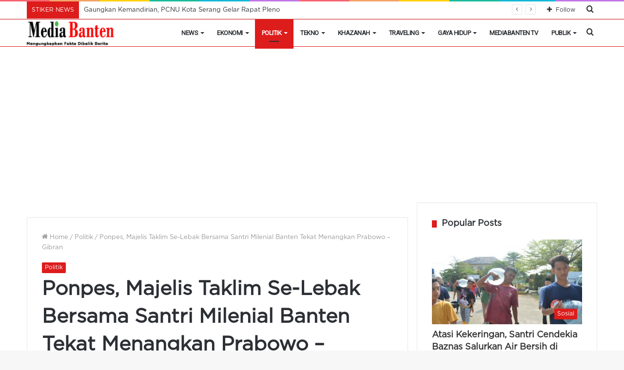

--- FILE ---
content_type: text/html; charset=UTF-8
request_url: https://mediabanten.com/ponpes-majelis-taklim-se-lebak-bersama-santri-milenial-banten-tekat-menangkan-prabowo-gibran/
body_size: 26404
content:
<!DOCTYPE html>
<html lang="id" itemscope itemtype="https://schema.org/BlogPosting" class="" data-skin="light">
<head>
	<meta charset="UTF-8" />
	<link rel="profile" href="http://gmpg.org/xfn/11" />
	<meta name='robots' content='index, follow, max-image-preview:large, max-snippet:-1, max-video-preview:-1' />

	<!-- This site is optimized with the Yoast SEO plugin v26.7 - https://yoast.com/wordpress/plugins/seo/ -->
	<title>Ponpes, Majelis Taklim Se-Lebak Bersama Santri Milenial Banten Tekat Menangkan Prabowo - Gibran - MediaBanten.Com</title>
	<meta name="description" content="Para pimpinan Ponpes dan Majelis Taklim se-Lebak membersamai Santri Milenial Banten bertekat memenangkan Prabowo - Gibran, Capres - Cawapres." />
	<link rel="canonical" href="https://mediabanten.com/ponpes-majelis-taklim-se-lebak-bersama-santri-milenial-banten-tekat-menangkan-prabowo-gibran/" />
	<meta property="og:locale" content="id_ID" />
	<meta property="og:type" content="article" />
	<meta property="og:title" content="Ponpes, Majelis Taklim Se-Lebak Bersama Santri Milenial Banten Tekat Menangkan Prabowo - Gibran - MediaBanten.Com" />
	<meta property="og:description" content="Para pimpinan Ponpes dan Majelis Taklim se-Lebak membersamai Santri Milenial Banten bertekat memenangkan Prabowo - Gibran, Capres - Cawapres." />
	<meta property="og:url" content="https://mediabanten.com/ponpes-majelis-taklim-se-lebak-bersama-santri-milenial-banten-tekat-menangkan-prabowo-gibran/" />
	<meta property="og:site_name" content="MediaBanten.Com" />
	<meta property="article:publisher" content="https://www.facebook.com/MediaBanten" />
	<meta property="article:published_time" content="2023-12-19T06:08:48+00:00" />
	<meta property="article:modified_time" content="2023-12-19T06:13:47+00:00" />
	<meta property="og:image" content="https://mediabanten.com/wp-content/uploads/santri-milenial-banten-3.jpg?v=1702966000" />
	<meta property="og:image:width" content="450" />
	<meta property="og:image:height" content="300" />
	<meta property="og:image:type" content="image/jpeg" />
	<meta name="author" content="Iman NR" />
	<meta name="twitter:card" content="summary_large_image" />
	<meta name="twitter:creator" content="@mediabantencom" />
	<meta name="twitter:site" content="@mediabantencom" />
	<meta name="twitter:label1" content="Ditulis oleh" />
	<meta name="twitter:data1" content="Iman NR" />
	<meta name="twitter:label2" content="Estimasi waktu membaca" />
	<meta name="twitter:data2" content="2 menit" />
	<script type="application/ld+json" class="yoast-schema-graph">{"@context":"https://schema.org","@graph":[{"@type":"Article","@id":"https://mediabanten.com/ponpes-majelis-taklim-se-lebak-bersama-santri-milenial-banten-tekat-menangkan-prabowo-gibran/#article","isPartOf":{"@id":"https://mediabanten.com/ponpes-majelis-taklim-se-lebak-bersama-santri-milenial-banten-tekat-menangkan-prabowo-gibran/"},"author":{"name":"Iman NR","@id":"https://mediabanten.com/#/schema/person/20e80686de1f561af8a8e1212d118560"},"headline":"Ponpes, Majelis Taklim Se-Lebak Bersama Santri Milenial Banten Tekat Menangkan Prabowo &#8211; Gibran","datePublished":"2023-12-19T06:08:48+00:00","dateModified":"2023-12-19T06:13:47+00:00","mainEntityOfPage":{"@id":"https://mediabanten.com/ponpes-majelis-taklim-se-lebak-bersama-santri-milenial-banten-tekat-menangkan-prabowo-gibran/"},"wordCount":332,"publisher":{"@id":"https://mediabanten.com/#organization"},"image":{"@id":"https://mediabanten.com/ponpes-majelis-taklim-se-lebak-bersama-santri-milenial-banten-tekat-menangkan-prabowo-gibran/#primaryimage"},"thumbnailUrl":"https://mediabanten.com/wp-content/uploads/santri-milenial-banten-3.jpg?v=1702966000","keywords":["Kabupaten Lebak","Ponpes"],"articleSection":["Politik"],"inLanguage":"id"},{"@type":"WebPage","@id":"https://mediabanten.com/ponpes-majelis-taklim-se-lebak-bersama-santri-milenial-banten-tekat-menangkan-prabowo-gibran/","url":"https://mediabanten.com/ponpes-majelis-taklim-se-lebak-bersama-santri-milenial-banten-tekat-menangkan-prabowo-gibran/","name":"Ponpes, Majelis Taklim Se-Lebak Bersama Santri Milenial Banten Tekat Menangkan Prabowo - Gibran - MediaBanten.Com","isPartOf":{"@id":"https://mediabanten.com/#website"},"primaryImageOfPage":{"@id":"https://mediabanten.com/ponpes-majelis-taklim-se-lebak-bersama-santri-milenial-banten-tekat-menangkan-prabowo-gibran/#primaryimage"},"image":{"@id":"https://mediabanten.com/ponpes-majelis-taklim-se-lebak-bersama-santri-milenial-banten-tekat-menangkan-prabowo-gibran/#primaryimage"},"thumbnailUrl":"https://mediabanten.com/wp-content/uploads/santri-milenial-banten-3.jpg?v=1702966000","datePublished":"2023-12-19T06:08:48+00:00","dateModified":"2023-12-19T06:13:47+00:00","description":"Para pimpinan Ponpes dan Majelis Taklim se-Lebak membersamai Santri Milenial Banten bertekat memenangkan Prabowo - Gibran, Capres - Cawapres.","breadcrumb":{"@id":"https://mediabanten.com/ponpes-majelis-taklim-se-lebak-bersama-santri-milenial-banten-tekat-menangkan-prabowo-gibran/#breadcrumb"},"inLanguage":"id","potentialAction":[{"@type":"ReadAction","target":["https://mediabanten.com/ponpes-majelis-taklim-se-lebak-bersama-santri-milenial-banten-tekat-menangkan-prabowo-gibran/"]}]},{"@type":"ImageObject","inLanguage":"id","@id":"https://mediabanten.com/ponpes-majelis-taklim-se-lebak-bersama-santri-milenial-banten-tekat-menangkan-prabowo-gibran/#primaryimage","url":"https://mediabanten.com/wp-content/uploads/santri-milenial-banten-3.jpg?v=1702966000","contentUrl":"https://mediabanten.com/wp-content/uploads/santri-milenial-banten-3.jpg?v=1702966000","width":450,"height":300,"caption":"Pimpinan Ponpes, Majelis Taklim membersamai Santri Milenial bertekat menangkan Prabowo - Gibran. Foto: Dok Santri Milenial"},{"@type":"BreadcrumbList","@id":"https://mediabanten.com/ponpes-majelis-taklim-se-lebak-bersama-santri-milenial-banten-tekat-menangkan-prabowo-gibran/#breadcrumb","itemListElement":[{"@type":"ListItem","position":1,"name":"Beranda","item":"https://mediabanten.com/"},{"@type":"ListItem","position":2,"name":"Ponpes, Majelis Taklim Se-Lebak Bersama Santri Milenial Banten Tekat Menangkan Prabowo &#8211; Gibran"}]},{"@type":"WebSite","@id":"https://mediabanten.com/#website","url":"https://mediabanten.com/","name":"MediaBanten.Com","description":"Mengungkap Fakta Dibalik Berita","publisher":{"@id":"https://mediabanten.com/#organization"},"potentialAction":[{"@type":"SearchAction","target":{"@type":"EntryPoint","urlTemplate":"https://mediabanten.com/?s={search_term_string}"},"query-input":{"@type":"PropertyValueSpecification","valueRequired":true,"valueName":"search_term_string"}}],"inLanguage":"id"},{"@type":"Organization","@id":"https://mediabanten.com/#organization","name":"MediaBanten.Com","alternateName":"PT Ruang Kreasi Mediatama","url":"https://mediabanten.com/","logo":{"@type":"ImageObject","inLanguage":"id","@id":"https://mediabanten.com/#/schema/logo/image/","url":"https://mediabanten.com/wp-content/uploads/Logomedia-banten-besar-150x58-.png","contentUrl":"https://mediabanten.com/wp-content/uploads/Logomedia-banten-besar-150x58-.png","width":150,"height":45,"caption":"MediaBanten.Com"},"image":{"@id":"https://mediabanten.com/#/schema/logo/image/"},"sameAs":["https://www.facebook.com/MediaBanten","https://x.com/mediabantencom","https://www.youtube.com/channel/UCqLQdFbLFNioSzT3X392_LQ"]},{"@type":"Person","@id":"https://mediabanten.com/#/schema/person/20e80686de1f561af8a8e1212d118560","name":"Iman NR","image":{"@type":"ImageObject","inLanguage":"id","@id":"https://mediabanten.com/#/schema/person/image/","url":"https://secure.gravatar.com/avatar/d315ccfe724eccc4948f806b3d788a5fb75192bf1aceb90c79e45a0a29babd34?s=96&d=mm&r=g","contentUrl":"https://secure.gravatar.com/avatar/d315ccfe724eccc4948f806b3d788a5fb75192bf1aceb90c79e45a0a29babd34?s=96&d=mm&r=g","caption":"Iman NR"},"description":"Menjadi wartawan sejak tahun 1984 pada Harian Umum (HU) Kompas, kemudian mengundurkan diri pada Agustus 1999 dan menjadi wartawan harian sore Sinar Harapan pada tahun 2001 hingga tahun 2015, saat koran sore ini bangkrut.","sameAs":["https://www.mediabanten.com"],"url":"https://mediabanten.com/author/in-rosyadi/"}]}</script>
	<!-- / Yoast SEO plugin. -->


<link rel="alternate" type="application/rss+xml" title="MediaBanten.Com &raquo; Feed" href="https://mediabanten.com/feed/" />
<link rel="alternate" type="application/rss+xml" title="MediaBanten.Com &raquo; Umpan Komentar" href="https://mediabanten.com/comments/feed/" />
<link rel="alternate" title="oEmbed (JSON)" type="application/json+oembed" href="https://mediabanten.com/wp-json/oembed/1.0/embed?url=https%3A%2F%2Fmediabanten.com%2Fponpes-majelis-taklim-se-lebak-bersama-santri-milenial-banten-tekat-menangkan-prabowo-gibran%2F" />
<link rel="alternate" title="oEmbed (XML)" type="text/xml+oembed" href="https://mediabanten.com/wp-json/oembed/1.0/embed?url=https%3A%2F%2Fmediabanten.com%2Fponpes-majelis-taklim-se-lebak-bersama-santri-milenial-banten-tekat-menangkan-prabowo-gibran%2F&#038;format=xml" />
<style id='wp-img-auto-sizes-contain-inline-css' type='text/css'>
img:is([sizes=auto i],[sizes^="auto," i]){contain-intrinsic-size:3000px 1500px}
/*# sourceURL=wp-img-auto-sizes-contain-inline-css */
</style>
<style id='wp-emoji-styles-inline-css' type='text/css'>

	img.wp-smiley, img.emoji {
		display: inline !important;
		border: none !important;
		box-shadow: none !important;
		height: 1em !important;
		width: 1em !important;
		margin: 0 0.07em !important;
		vertical-align: -0.1em !important;
		background: none !important;
		padding: 0 !important;
	}
/*# sourceURL=wp-emoji-styles-inline-css */
</style>
<style id='wp-block-library-inline-css' type='text/css'>
:root{--wp-block-synced-color:#7a00df;--wp-block-synced-color--rgb:122,0,223;--wp-bound-block-color:var(--wp-block-synced-color);--wp-editor-canvas-background:#ddd;--wp-admin-theme-color:#007cba;--wp-admin-theme-color--rgb:0,124,186;--wp-admin-theme-color-darker-10:#006ba1;--wp-admin-theme-color-darker-10--rgb:0,107,160.5;--wp-admin-theme-color-darker-20:#005a87;--wp-admin-theme-color-darker-20--rgb:0,90,135;--wp-admin-border-width-focus:2px}@media (min-resolution:192dpi){:root{--wp-admin-border-width-focus:1.5px}}.wp-element-button{cursor:pointer}:root .has-very-light-gray-background-color{background-color:#eee}:root .has-very-dark-gray-background-color{background-color:#313131}:root .has-very-light-gray-color{color:#eee}:root .has-very-dark-gray-color{color:#313131}:root .has-vivid-green-cyan-to-vivid-cyan-blue-gradient-background{background:linear-gradient(135deg,#00d084,#0693e3)}:root .has-purple-crush-gradient-background{background:linear-gradient(135deg,#34e2e4,#4721fb 50%,#ab1dfe)}:root .has-hazy-dawn-gradient-background{background:linear-gradient(135deg,#faaca8,#dad0ec)}:root .has-subdued-olive-gradient-background{background:linear-gradient(135deg,#fafae1,#67a671)}:root .has-atomic-cream-gradient-background{background:linear-gradient(135deg,#fdd79a,#004a59)}:root .has-nightshade-gradient-background{background:linear-gradient(135deg,#330968,#31cdcf)}:root .has-midnight-gradient-background{background:linear-gradient(135deg,#020381,#2874fc)}:root{--wp--preset--font-size--normal:16px;--wp--preset--font-size--huge:42px}.has-regular-font-size{font-size:1em}.has-larger-font-size{font-size:2.625em}.has-normal-font-size{font-size:var(--wp--preset--font-size--normal)}.has-huge-font-size{font-size:var(--wp--preset--font-size--huge)}.has-text-align-center{text-align:center}.has-text-align-left{text-align:left}.has-text-align-right{text-align:right}.has-fit-text{white-space:nowrap!important}#end-resizable-editor-section{display:none}.aligncenter{clear:both}.items-justified-left{justify-content:flex-start}.items-justified-center{justify-content:center}.items-justified-right{justify-content:flex-end}.items-justified-space-between{justify-content:space-between}.screen-reader-text{border:0;clip-path:inset(50%);height:1px;margin:-1px;overflow:hidden;padding:0;position:absolute;width:1px;word-wrap:normal!important}.screen-reader-text:focus{background-color:#ddd;clip-path:none;color:#444;display:block;font-size:1em;height:auto;left:5px;line-height:normal;padding:15px 23px 14px;text-decoration:none;top:5px;width:auto;z-index:100000}html :where(.has-border-color){border-style:solid}html :where([style*=border-top-color]){border-top-style:solid}html :where([style*=border-right-color]){border-right-style:solid}html :where([style*=border-bottom-color]){border-bottom-style:solid}html :where([style*=border-left-color]){border-left-style:solid}html :where([style*=border-width]){border-style:solid}html :where([style*=border-top-width]){border-top-style:solid}html :where([style*=border-right-width]){border-right-style:solid}html :where([style*=border-bottom-width]){border-bottom-style:solid}html :where([style*=border-left-width]){border-left-style:solid}html :where(img[class*=wp-image-]){height:auto;max-width:100%}:where(figure){margin:0 0 1em}html :where(.is-position-sticky){--wp-admin--admin-bar--position-offset:var(--wp-admin--admin-bar--height,0px)}@media screen and (max-width:600px){html :where(.is-position-sticky){--wp-admin--admin-bar--position-offset:0px}}

/*# sourceURL=wp-block-library-inline-css */
</style><style id='wp-block-paragraph-inline-css' type='text/css'>
.is-small-text{font-size:.875em}.is-regular-text{font-size:1em}.is-large-text{font-size:2.25em}.is-larger-text{font-size:3em}.has-drop-cap:not(:focus):first-letter{float:left;font-size:8.4em;font-style:normal;font-weight:100;line-height:.68;margin:.05em .1em 0 0;text-transform:uppercase}body.rtl .has-drop-cap:not(:focus):first-letter{float:none;margin-left:.1em}p.has-drop-cap.has-background{overflow:hidden}:root :where(p.has-background){padding:1.25em 2.375em}:where(p.has-text-color:not(.has-link-color)) a{color:inherit}p.has-text-align-left[style*="writing-mode:vertical-lr"],p.has-text-align-right[style*="writing-mode:vertical-rl"]{rotate:180deg}
/*# sourceURL=https://mediabanten.com/wp-includes/blocks/paragraph/style.min.css */
</style>
<style id='global-styles-inline-css' type='text/css'>
:root{--wp--preset--aspect-ratio--square: 1;--wp--preset--aspect-ratio--4-3: 4/3;--wp--preset--aspect-ratio--3-4: 3/4;--wp--preset--aspect-ratio--3-2: 3/2;--wp--preset--aspect-ratio--2-3: 2/3;--wp--preset--aspect-ratio--16-9: 16/9;--wp--preset--aspect-ratio--9-16: 9/16;--wp--preset--color--black: #000000;--wp--preset--color--cyan-bluish-gray: #abb8c3;--wp--preset--color--white: #ffffff;--wp--preset--color--pale-pink: #f78da7;--wp--preset--color--vivid-red: #cf2e2e;--wp--preset--color--luminous-vivid-orange: #ff6900;--wp--preset--color--luminous-vivid-amber: #fcb900;--wp--preset--color--light-green-cyan: #7bdcb5;--wp--preset--color--vivid-green-cyan: #00d084;--wp--preset--color--pale-cyan-blue: #8ed1fc;--wp--preset--color--vivid-cyan-blue: #0693e3;--wp--preset--color--vivid-purple: #9b51e0;--wp--preset--gradient--vivid-cyan-blue-to-vivid-purple: linear-gradient(135deg,rgb(6,147,227) 0%,rgb(155,81,224) 100%);--wp--preset--gradient--light-green-cyan-to-vivid-green-cyan: linear-gradient(135deg,rgb(122,220,180) 0%,rgb(0,208,130) 100%);--wp--preset--gradient--luminous-vivid-amber-to-luminous-vivid-orange: linear-gradient(135deg,rgb(252,185,0) 0%,rgb(255,105,0) 100%);--wp--preset--gradient--luminous-vivid-orange-to-vivid-red: linear-gradient(135deg,rgb(255,105,0) 0%,rgb(207,46,46) 100%);--wp--preset--gradient--very-light-gray-to-cyan-bluish-gray: linear-gradient(135deg,rgb(238,238,238) 0%,rgb(169,184,195) 100%);--wp--preset--gradient--cool-to-warm-spectrum: linear-gradient(135deg,rgb(74,234,220) 0%,rgb(151,120,209) 20%,rgb(207,42,186) 40%,rgb(238,44,130) 60%,rgb(251,105,98) 80%,rgb(254,248,76) 100%);--wp--preset--gradient--blush-light-purple: linear-gradient(135deg,rgb(255,206,236) 0%,rgb(152,150,240) 100%);--wp--preset--gradient--blush-bordeaux: linear-gradient(135deg,rgb(254,205,165) 0%,rgb(254,45,45) 50%,rgb(107,0,62) 100%);--wp--preset--gradient--luminous-dusk: linear-gradient(135deg,rgb(255,203,112) 0%,rgb(199,81,192) 50%,rgb(65,88,208) 100%);--wp--preset--gradient--pale-ocean: linear-gradient(135deg,rgb(255,245,203) 0%,rgb(182,227,212) 50%,rgb(51,167,181) 100%);--wp--preset--gradient--electric-grass: linear-gradient(135deg,rgb(202,248,128) 0%,rgb(113,206,126) 100%);--wp--preset--gradient--midnight: linear-gradient(135deg,rgb(2,3,129) 0%,rgb(40,116,252) 100%);--wp--preset--font-size--small: 13px;--wp--preset--font-size--medium: 20px;--wp--preset--font-size--large: 36px;--wp--preset--font-size--x-large: 42px;--wp--preset--spacing--20: 0.44rem;--wp--preset--spacing--30: 0.67rem;--wp--preset--spacing--40: 1rem;--wp--preset--spacing--50: 1.5rem;--wp--preset--spacing--60: 2.25rem;--wp--preset--spacing--70: 3.38rem;--wp--preset--spacing--80: 5.06rem;--wp--preset--shadow--natural: 6px 6px 9px rgba(0, 0, 0, 0.2);--wp--preset--shadow--deep: 12px 12px 50px rgba(0, 0, 0, 0.4);--wp--preset--shadow--sharp: 6px 6px 0px rgba(0, 0, 0, 0.2);--wp--preset--shadow--outlined: 6px 6px 0px -3px rgb(255, 255, 255), 6px 6px rgb(0, 0, 0);--wp--preset--shadow--crisp: 6px 6px 0px rgb(0, 0, 0);}:where(.is-layout-flex){gap: 0.5em;}:where(.is-layout-grid){gap: 0.5em;}body .is-layout-flex{display: flex;}.is-layout-flex{flex-wrap: wrap;align-items: center;}.is-layout-flex > :is(*, div){margin: 0;}body .is-layout-grid{display: grid;}.is-layout-grid > :is(*, div){margin: 0;}:where(.wp-block-columns.is-layout-flex){gap: 2em;}:where(.wp-block-columns.is-layout-grid){gap: 2em;}:where(.wp-block-post-template.is-layout-flex){gap: 1.25em;}:where(.wp-block-post-template.is-layout-grid){gap: 1.25em;}.has-black-color{color: var(--wp--preset--color--black) !important;}.has-cyan-bluish-gray-color{color: var(--wp--preset--color--cyan-bluish-gray) !important;}.has-white-color{color: var(--wp--preset--color--white) !important;}.has-pale-pink-color{color: var(--wp--preset--color--pale-pink) !important;}.has-vivid-red-color{color: var(--wp--preset--color--vivid-red) !important;}.has-luminous-vivid-orange-color{color: var(--wp--preset--color--luminous-vivid-orange) !important;}.has-luminous-vivid-amber-color{color: var(--wp--preset--color--luminous-vivid-amber) !important;}.has-light-green-cyan-color{color: var(--wp--preset--color--light-green-cyan) !important;}.has-vivid-green-cyan-color{color: var(--wp--preset--color--vivid-green-cyan) !important;}.has-pale-cyan-blue-color{color: var(--wp--preset--color--pale-cyan-blue) !important;}.has-vivid-cyan-blue-color{color: var(--wp--preset--color--vivid-cyan-blue) !important;}.has-vivid-purple-color{color: var(--wp--preset--color--vivid-purple) !important;}.has-black-background-color{background-color: var(--wp--preset--color--black) !important;}.has-cyan-bluish-gray-background-color{background-color: var(--wp--preset--color--cyan-bluish-gray) !important;}.has-white-background-color{background-color: var(--wp--preset--color--white) !important;}.has-pale-pink-background-color{background-color: var(--wp--preset--color--pale-pink) !important;}.has-vivid-red-background-color{background-color: var(--wp--preset--color--vivid-red) !important;}.has-luminous-vivid-orange-background-color{background-color: var(--wp--preset--color--luminous-vivid-orange) !important;}.has-luminous-vivid-amber-background-color{background-color: var(--wp--preset--color--luminous-vivid-amber) !important;}.has-light-green-cyan-background-color{background-color: var(--wp--preset--color--light-green-cyan) !important;}.has-vivid-green-cyan-background-color{background-color: var(--wp--preset--color--vivid-green-cyan) !important;}.has-pale-cyan-blue-background-color{background-color: var(--wp--preset--color--pale-cyan-blue) !important;}.has-vivid-cyan-blue-background-color{background-color: var(--wp--preset--color--vivid-cyan-blue) !important;}.has-vivid-purple-background-color{background-color: var(--wp--preset--color--vivid-purple) !important;}.has-black-border-color{border-color: var(--wp--preset--color--black) !important;}.has-cyan-bluish-gray-border-color{border-color: var(--wp--preset--color--cyan-bluish-gray) !important;}.has-white-border-color{border-color: var(--wp--preset--color--white) !important;}.has-pale-pink-border-color{border-color: var(--wp--preset--color--pale-pink) !important;}.has-vivid-red-border-color{border-color: var(--wp--preset--color--vivid-red) !important;}.has-luminous-vivid-orange-border-color{border-color: var(--wp--preset--color--luminous-vivid-orange) !important;}.has-luminous-vivid-amber-border-color{border-color: var(--wp--preset--color--luminous-vivid-amber) !important;}.has-light-green-cyan-border-color{border-color: var(--wp--preset--color--light-green-cyan) !important;}.has-vivid-green-cyan-border-color{border-color: var(--wp--preset--color--vivid-green-cyan) !important;}.has-pale-cyan-blue-border-color{border-color: var(--wp--preset--color--pale-cyan-blue) !important;}.has-vivid-cyan-blue-border-color{border-color: var(--wp--preset--color--vivid-cyan-blue) !important;}.has-vivid-purple-border-color{border-color: var(--wp--preset--color--vivid-purple) !important;}.has-vivid-cyan-blue-to-vivid-purple-gradient-background{background: var(--wp--preset--gradient--vivid-cyan-blue-to-vivid-purple) !important;}.has-light-green-cyan-to-vivid-green-cyan-gradient-background{background: var(--wp--preset--gradient--light-green-cyan-to-vivid-green-cyan) !important;}.has-luminous-vivid-amber-to-luminous-vivid-orange-gradient-background{background: var(--wp--preset--gradient--luminous-vivid-amber-to-luminous-vivid-orange) !important;}.has-luminous-vivid-orange-to-vivid-red-gradient-background{background: var(--wp--preset--gradient--luminous-vivid-orange-to-vivid-red) !important;}.has-very-light-gray-to-cyan-bluish-gray-gradient-background{background: var(--wp--preset--gradient--very-light-gray-to-cyan-bluish-gray) !important;}.has-cool-to-warm-spectrum-gradient-background{background: var(--wp--preset--gradient--cool-to-warm-spectrum) !important;}.has-blush-light-purple-gradient-background{background: var(--wp--preset--gradient--blush-light-purple) !important;}.has-blush-bordeaux-gradient-background{background: var(--wp--preset--gradient--blush-bordeaux) !important;}.has-luminous-dusk-gradient-background{background: var(--wp--preset--gradient--luminous-dusk) !important;}.has-pale-ocean-gradient-background{background: var(--wp--preset--gradient--pale-ocean) !important;}.has-electric-grass-gradient-background{background: var(--wp--preset--gradient--electric-grass) !important;}.has-midnight-gradient-background{background: var(--wp--preset--gradient--midnight) !important;}.has-small-font-size{font-size: var(--wp--preset--font-size--small) !important;}.has-medium-font-size{font-size: var(--wp--preset--font-size--medium) !important;}.has-large-font-size{font-size: var(--wp--preset--font-size--large) !important;}.has-x-large-font-size{font-size: var(--wp--preset--font-size--x-large) !important;}
/*# sourceURL=global-styles-inline-css */
</style>

<style id='classic-theme-styles-inline-css' type='text/css'>
/*! This file is auto-generated */
.wp-block-button__link{color:#fff;background-color:#32373c;border-radius:9999px;box-shadow:none;text-decoration:none;padding:calc(.667em + 2px) calc(1.333em + 2px);font-size:1.125em}.wp-block-file__button{background:#32373c;color:#fff;text-decoration:none}
/*# sourceURL=/wp-includes/css/classic-themes.min.css */
</style>
<link rel='stylesheet' id='tie-css-base-css' href='https://mediabanten.com/wp-content/themes/jannah/assets/css/base.min.css?ver=5.4.9' type='text/css' media='all' />
<link rel='stylesheet' id='tie-css-styles-css' href='https://mediabanten.com/wp-content/themes/jannah/assets/css/style.min.css?ver=5.4.9' type='text/css' media='all' />
<link rel='stylesheet' id='tie-css-widgets-css' href='https://mediabanten.com/wp-content/themes/jannah/assets/css/widgets.min.css?ver=5.4.9' type='text/css' media='all' />
<link rel='stylesheet' id='tie-css-helpers-css' href='https://mediabanten.com/wp-content/themes/jannah/assets/css/helpers.min.css?ver=5.4.9' type='text/css' media='all' />
<link rel='stylesheet' id='tie-fontawesome5-css' href='https://mediabanten.com/wp-content/themes/jannah/assets/css/fontawesome.css?ver=5.4.9' type='text/css' media='all' />
<link rel='stylesheet' id='tie-css-shortcodes-css' href='https://mediabanten.com/wp-content/themes/jannah/assets/css/plugins/shortcodes.min.css?ver=5.4.9' type='text/css' media='all' />
<link rel='stylesheet' id='tie-css-single-css' href='https://mediabanten.com/wp-content/themes/jannah/assets/css/single.min.css?ver=5.4.9' type='text/css' media='all' />
<link rel='stylesheet' id='tie-css-print-css' href='https://mediabanten.com/wp-content/themes/jannah/assets/css/print.css?ver=5.4.9' type='text/css' media='print' />
<style id='tie-css-print-inline-css' type='text/css'>
@font-face {font-family: 'gotham';font-display: swap;src: url('https://mediabanten.com/wp-content/uploads/GothamPro.eot');src: url('https://mediabanten.com/wp-content/uploads/GothamPro.eot?#iefix') format('embedded-opentype'),url('https://mediabanten.com/wp-content/uploads/GothamPro.woff') format('woff');}body{font-family: 'gotham';}.wf-active #main-nav .main-menu > ul > li > a{font-family: 'Roboto';}#main-nav .main-menu > ul > li > a{font-size: 13px;font-weight: 900;letter-spacing: -0.5px;text-transform: uppercase;}#main-nav{line-height: 6em}#the-post .entry-content,#the-post .entry-content p{font-size: 16px;}#tie-wrapper .widget-title .the-subtitle,#tie-wrapper #comments-title,#tie-wrapper .comment-reply-title,#tie-wrapper .woocommerce-tabs .panel h2,#tie-wrapper .related.products h2,#tie-wrapper #bbpress-forums #new-post > fieldset.bbp-form > legend,#tie-wrapper .entry-content .review-box-header{font-size: 18px;}.brand-title,a:hover,.tie-popup-search-submit,#logo.text-logo a,.theme-header nav .components #search-submit:hover,.theme-header .header-nav .components > li:hover > a,.theme-header .header-nav .components li a:hover,.main-menu ul.cats-vertical li a.is-active,.main-menu ul.cats-vertical li a:hover,.main-nav li.mega-menu .post-meta a:hover,.main-nav li.mega-menu .post-box-title a:hover,.search-in-main-nav.autocomplete-suggestions a:hover,#main-nav .menu ul:not(.cats-horizontal) li:hover > a,#main-nav .menu ul li.current-menu-item:not(.mega-link-column) > a,.top-nav .menu li:hover > a,.top-nav .menu > .tie-current-menu > a,.search-in-top-nav.autocomplete-suggestions .post-title a:hover,div.mag-box .mag-box-options .mag-box-filter-links a.active,.mag-box-filter-links .flexMenu-viewMore:hover > a,.stars-rating-active,body .tabs.tabs .active > a,.video-play-icon,.spinner-circle:after,#go-to-content:hover,.comment-list .comment-author .fn,.commentlist .comment-author .fn,blockquote::before,blockquote cite,blockquote.quote-simple p,.multiple-post-pages a:hover,#story-index li .is-current,.latest-tweets-widget .twitter-icon-wrap span,.wide-slider-nav-wrapper .slide,.wide-next-prev-slider-wrapper .tie-slider-nav li:hover span,.review-final-score h3,#mobile-menu-icon:hover .menu-text,body .entry a,.dark-skin body .entry a,.entry .post-bottom-meta a:hover,.comment-list .comment-content a,q a,blockquote a,.widget.tie-weather-widget .icon-basecloud-bg:after,.site-footer a:hover,.site-footer .stars-rating-active,.site-footer .twitter-icon-wrap span,.site-info a:hover{color: #dd1c1c;}#instagram-link a:hover{color: #dd1c1c !important;border-color: #dd1c1c !important;}[type='submit'],.button,.generic-button a,.generic-button button,.theme-header .header-nav .comp-sub-menu a.button.guest-btn:hover,.theme-header .header-nav .comp-sub-menu a.checkout-button,nav.main-nav .menu > li.tie-current-menu > a,nav.main-nav .menu > li:hover > a,.main-menu .mega-links-head:after,.main-nav .mega-menu.mega-cat .cats-horizontal li a.is-active,#mobile-menu-icon:hover .nav-icon,#mobile-menu-icon:hover .nav-icon:before,#mobile-menu-icon:hover .nav-icon:after,.search-in-main-nav.autocomplete-suggestions a.button,.search-in-top-nav.autocomplete-suggestions a.button,.spinner > div,.post-cat,.pages-numbers li.current span,.multiple-post-pages > span,#tie-wrapper .mejs-container .mejs-controls,.mag-box-filter-links a:hover,.slider-arrow-nav a:not(.pagination-disabled):hover,.comment-list .reply a:hover,.commentlist .reply a:hover,#reading-position-indicator,#story-index-icon,.videos-block .playlist-title,.review-percentage .review-item span span,.tie-slick-dots li.slick-active button,.tie-slick-dots li button:hover,.digital-rating-static,.timeline-widget li a:hover .date:before,#wp-calendar #today,.posts-list-counter li.widget-post-list:before,.cat-counter a + span,.tie-slider-nav li span:hover,.fullwidth-area .widget_tag_cloud .tagcloud a:hover,.magazine2:not(.block-head-4) .dark-widgetized-area ul.tabs a:hover,.magazine2:not(.block-head-4) .dark-widgetized-area ul.tabs .active a,.magazine1 .dark-widgetized-area ul.tabs a:hover,.magazine1 .dark-widgetized-area ul.tabs .active a,.block-head-4.magazine2 .dark-widgetized-area .tabs.tabs .active a,.block-head-4.magazine2 .dark-widgetized-area .tabs > .active a:before,.block-head-4.magazine2 .dark-widgetized-area .tabs > .active a:after,.demo_store,.demo #logo:after,.demo #sticky-logo:after,.widget.tie-weather-widget,span.video-close-btn:hover,#go-to-top,.latest-tweets-widget .slider-links .button:not(:hover){background-color: #dd1c1c;color: #FFFFFF;}.tie-weather-widget .widget-title .the-subtitle,.block-head-4.magazine2 #footer .tabs .active a:hover{color: #FFFFFF;}pre,code,.pages-numbers li.current span,.theme-header .header-nav .comp-sub-menu a.button.guest-btn:hover,.multiple-post-pages > span,.post-content-slideshow .tie-slider-nav li span:hover,#tie-body .tie-slider-nav li > span:hover,.slider-arrow-nav a:not(.pagination-disabled):hover,.main-nav .mega-menu.mega-cat .cats-horizontal li a.is-active,.main-nav .mega-menu.mega-cat .cats-horizontal li a:hover,.main-menu .menu > li > .menu-sub-content{border-color: #dd1c1c;}.main-menu .menu > li.tie-current-menu{border-bottom-color: #dd1c1c;}.top-nav .menu li.tie-current-menu > a:before,.top-nav .menu li.menu-item-has-children:hover > a:before{border-top-color: #dd1c1c;}.main-nav .main-menu .menu > li.tie-current-menu > a:before,.main-nav .main-menu .menu > li:hover > a:before{border-top-color: #FFFFFF;}header.main-nav-light .main-nav .menu-item-has-children li:hover > a:before,header.main-nav-light .main-nav .mega-menu li:hover > a:before{border-left-color: #dd1c1c;}.rtl header.main-nav-light .main-nav .menu-item-has-children li:hover > a:before,.rtl header.main-nav-light .main-nav .mega-menu li:hover > a:before{border-right-color: #dd1c1c;border-left-color: transparent;}.top-nav ul.menu li .menu-item-has-children:hover > a:before{border-top-color: transparent;border-left-color: #dd1c1c;}.rtl .top-nav ul.menu li .menu-item-has-children:hover > a:before{border-left-color: transparent;border-right-color: #dd1c1c;}#footer-widgets-container{border-top: 8px solid #dd1c1c;-webkit-box-shadow: 0 -5px 0 rgba(0,0,0,0.07); -moz-box-shadow: 0 -8px 0 rgba(0,0,0,0.07); box-shadow: 0 -8px 0 rgba(0,0,0,0.07);}::-moz-selection{background-color: #dd1c1c;color: #FFFFFF;}::selection{background-color: #dd1c1c;color: #FFFFFF;}circle.circle_bar{stroke: #dd1c1c;}#reading-position-indicator{box-shadow: 0 0 10px rgba( 221,28,28,0.7);}#logo.text-logo a:hover,body .entry a:hover,.dark-skin body .entry a:hover,.comment-list .comment-content a:hover,.block-head-4.magazine2 .site-footer .tabs li a:hover,q a:hover,blockquote a:hover{color: #ab0000;}.button:hover,input[type='submit']:hover,.generic-button a:hover,.generic-button button:hover,a.post-cat:hover,.site-footer .button:hover,.site-footer [type='submit']:hover,.search-in-main-nav.autocomplete-suggestions a.button:hover,.search-in-top-nav.autocomplete-suggestions a.button:hover,.theme-header .header-nav .comp-sub-menu a.checkout-button:hover{background-color: #ab0000;color: #FFFFFF;}.theme-header .header-nav .comp-sub-menu a.checkout-button:not(:hover),body .entry a.button{color: #FFFFFF;}#story-index.is-compact .story-index-content{background-color: #dd1c1c;}#story-index.is-compact .story-index-content a,#story-index.is-compact .story-index-content .is-current{color: #FFFFFF;}#tie-body .the-global-title:before,#tie-body .comment-reply-title:before,#tie-body .related.products > h2:before,#tie-body .up-sells > h2:before,#tie-body .cross-sells > h2:before,#tie-body .cart_totals > h2:before,#tie-body .bbp-form legend:before{background-color: #dd1c1c;}.brand-title,a:hover,.tie-popup-search-submit,#logo.text-logo a,.theme-header nav .components #search-submit:hover,.theme-header .header-nav .components > li:hover > a,.theme-header .header-nav .components li a:hover,.main-menu ul.cats-vertical li a.is-active,.main-menu ul.cats-vertical li a:hover,.main-nav li.mega-menu .post-meta a:hover,.main-nav li.mega-menu .post-box-title a:hover,.search-in-main-nav.autocomplete-suggestions a:hover,#main-nav .menu ul:not(.cats-horizontal) li:hover > a,#main-nav .menu ul li.current-menu-item:not(.mega-link-column) > a,.top-nav .menu li:hover > a,.top-nav .menu > .tie-current-menu > a,.search-in-top-nav.autocomplete-suggestions .post-title a:hover,div.mag-box .mag-box-options .mag-box-filter-links a.active,.mag-box-filter-links .flexMenu-viewMore:hover > a,.stars-rating-active,body .tabs.tabs .active > a,.video-play-icon,.spinner-circle:after,#go-to-content:hover,.comment-list .comment-author .fn,.commentlist .comment-author .fn,blockquote::before,blockquote cite,blockquote.quote-simple p,.multiple-post-pages a:hover,#story-index li .is-current,.latest-tweets-widget .twitter-icon-wrap span,.wide-slider-nav-wrapper .slide,.wide-next-prev-slider-wrapper .tie-slider-nav li:hover span,.review-final-score h3,#mobile-menu-icon:hover .menu-text,body .entry a,.dark-skin body .entry a,.entry .post-bottom-meta a:hover,.comment-list .comment-content a,q a,blockquote a,.widget.tie-weather-widget .icon-basecloud-bg:after,.site-footer a:hover,.site-footer .stars-rating-active,.site-footer .twitter-icon-wrap span,.site-info a:hover{color: #dd1c1c;}#instagram-link a:hover{color: #dd1c1c !important;border-color: #dd1c1c !important;}[type='submit'],.button,.generic-button a,.generic-button button,.theme-header .header-nav .comp-sub-menu a.button.guest-btn:hover,.theme-header .header-nav .comp-sub-menu a.checkout-button,nav.main-nav .menu > li.tie-current-menu > a,nav.main-nav .menu > li:hover > a,.main-menu .mega-links-head:after,.main-nav .mega-menu.mega-cat .cats-horizontal li a.is-active,#mobile-menu-icon:hover .nav-icon,#mobile-menu-icon:hover .nav-icon:before,#mobile-menu-icon:hover .nav-icon:after,.search-in-main-nav.autocomplete-suggestions a.button,.search-in-top-nav.autocomplete-suggestions a.button,.spinner > div,.post-cat,.pages-numbers li.current span,.multiple-post-pages > span,#tie-wrapper .mejs-container .mejs-controls,.mag-box-filter-links a:hover,.slider-arrow-nav a:not(.pagination-disabled):hover,.comment-list .reply a:hover,.commentlist .reply a:hover,#reading-position-indicator,#story-index-icon,.videos-block .playlist-title,.review-percentage .review-item span span,.tie-slick-dots li.slick-active button,.tie-slick-dots li button:hover,.digital-rating-static,.timeline-widget li a:hover .date:before,#wp-calendar #today,.posts-list-counter li.widget-post-list:before,.cat-counter a + span,.tie-slider-nav li span:hover,.fullwidth-area .widget_tag_cloud .tagcloud a:hover,.magazine2:not(.block-head-4) .dark-widgetized-area ul.tabs a:hover,.magazine2:not(.block-head-4) .dark-widgetized-area ul.tabs .active a,.magazine1 .dark-widgetized-area ul.tabs a:hover,.magazine1 .dark-widgetized-area ul.tabs .active a,.block-head-4.magazine2 .dark-widgetized-area .tabs.tabs .active a,.block-head-4.magazine2 .dark-widgetized-area .tabs > .active a:before,.block-head-4.magazine2 .dark-widgetized-area .tabs > .active a:after,.demo_store,.demo #logo:after,.demo #sticky-logo:after,.widget.tie-weather-widget,span.video-close-btn:hover,#go-to-top,.latest-tweets-widget .slider-links .button:not(:hover){background-color: #dd1c1c;color: #FFFFFF;}.tie-weather-widget .widget-title .the-subtitle,.block-head-4.magazine2 #footer .tabs .active a:hover{color: #FFFFFF;}pre,code,.pages-numbers li.current span,.theme-header .header-nav .comp-sub-menu a.button.guest-btn:hover,.multiple-post-pages > span,.post-content-slideshow .tie-slider-nav li span:hover,#tie-body .tie-slider-nav li > span:hover,.slider-arrow-nav a:not(.pagination-disabled):hover,.main-nav .mega-menu.mega-cat .cats-horizontal li a.is-active,.main-nav .mega-menu.mega-cat .cats-horizontal li a:hover,.main-menu .menu > li > .menu-sub-content{border-color: #dd1c1c;}.main-menu .menu > li.tie-current-menu{border-bottom-color: #dd1c1c;}.top-nav .menu li.tie-current-menu > a:before,.top-nav .menu li.menu-item-has-children:hover > a:before{border-top-color: #dd1c1c;}.main-nav .main-menu .menu > li.tie-current-menu > a:before,.main-nav .main-menu .menu > li:hover > a:before{border-top-color: #FFFFFF;}header.main-nav-light .main-nav .menu-item-has-children li:hover > a:before,header.main-nav-light .main-nav .mega-menu li:hover > a:before{border-left-color: #dd1c1c;}.rtl header.main-nav-light .main-nav .menu-item-has-children li:hover > a:before,.rtl header.main-nav-light .main-nav .mega-menu li:hover > a:before{border-right-color: #dd1c1c;border-left-color: transparent;}.top-nav ul.menu li .menu-item-has-children:hover > a:before{border-top-color: transparent;border-left-color: #dd1c1c;}.rtl .top-nav ul.menu li .menu-item-has-children:hover > a:before{border-left-color: transparent;border-right-color: #dd1c1c;}#footer-widgets-container{border-top: 8px solid #dd1c1c;-webkit-box-shadow: 0 -5px 0 rgba(0,0,0,0.07); -moz-box-shadow: 0 -8px 0 rgba(0,0,0,0.07); box-shadow: 0 -8px 0 rgba(0,0,0,0.07);}::-moz-selection{background-color: #dd1c1c;color: #FFFFFF;}::selection{background-color: #dd1c1c;color: #FFFFFF;}circle.circle_bar{stroke: #dd1c1c;}#reading-position-indicator{box-shadow: 0 0 10px rgba( 221,28,28,0.7);}#logo.text-logo a:hover,body .entry a:hover,.dark-skin body .entry a:hover,.comment-list .comment-content a:hover,.block-head-4.magazine2 .site-footer .tabs li a:hover,q a:hover,blockquote a:hover{color: #ab0000;}.button:hover,input[type='submit']:hover,.generic-button a:hover,.generic-button button:hover,a.post-cat:hover,.site-footer .button:hover,.site-footer [type='submit']:hover,.search-in-main-nav.autocomplete-suggestions a.button:hover,.search-in-top-nav.autocomplete-suggestions a.button:hover,.theme-header .header-nav .comp-sub-menu a.checkout-button:hover{background-color: #ab0000;color: #FFFFFF;}.theme-header .header-nav .comp-sub-menu a.checkout-button:not(:hover),body .entry a.button{color: #FFFFFF;}#story-index.is-compact .story-index-content{background-color: #dd1c1c;}#story-index.is-compact .story-index-content a,#story-index.is-compact .story-index-content .is-current{color: #FFFFFF;}#tie-body .the-global-title:before,#tie-body .comment-reply-title:before,#tie-body .related.products > h2:before,#tie-body .up-sells > h2:before,#tie-body .cross-sells > h2:before,#tie-body .cart_totals > h2:before,#tie-body .bbp-form legend:before{background-color: #dd1c1c;}#top-nav .breaking-title{color: #FFFFFF;}#top-nav .breaking-title:before{background-color: #dd1c1c;}#top-nav .breaking-news-nav li:hover{background-color: #dd1c1c;border-color: #dd1c1c;}#theme-header:not(.main-nav-boxed) #main-nav,.main-nav-boxed .main-menu-wrapper{border-top-color:#dd1c1c !important;border-top-width:2px !important;border-bottom-color:#dd1c1c !important;border-bottom-width:1px !important;border-right: 0 none;border-left : 0 none;}.main-nav-boxed #main-nav.fixed-nav{box-shadow: none;}#site-info{background-color: #0a0404;}#footer .footer-widget-area:first-child{padding-top: 1px;}.tie-cat-7923,.tie-cat-item-7923 > span{background-color:#e67e22 !important;color:#FFFFFF !important;}.tie-cat-7923:after{border-top-color:#e67e22 !important;}.tie-cat-7923:hover{background-color:#c86004 !important;}.tie-cat-7923:hover:after{border-top-color:#c86004 !important;}.tie-cat-7931,.tie-cat-item-7931 > span{background-color:#2ecc71 !important;color:#FFFFFF !important;}.tie-cat-7931:after{border-top-color:#2ecc71 !important;}.tie-cat-7931:hover{background-color:#10ae53 !important;}.tie-cat-7931:hover:after{border-top-color:#10ae53 !important;}.tie-cat-7935,.tie-cat-item-7935 > span{background-color:#9b59b6 !important;color:#FFFFFF !important;}.tie-cat-7935:after{border-top-color:#9b59b6 !important;}.tie-cat-7935:hover{background-color:#7d3b98 !important;}.tie-cat-7935:hover:after{border-top-color:#7d3b98 !important;}.tie-cat-7936,.tie-cat-item-7936 > span{background-color:#34495e !important;color:#FFFFFF !important;}.tie-cat-7936:after{border-top-color:#34495e !important;}.tie-cat-7936:hover{background-color:#162b40 !important;}.tie-cat-7936:hover:after{border-top-color:#162b40 !important;}.tie-cat-7939,.tie-cat-item-7939 > span{background-color:#795548 !important;color:#FFFFFF !important;}.tie-cat-7939:after{border-top-color:#795548 !important;}.tie-cat-7939:hover{background-color:#5b372a !important;}.tie-cat-7939:hover:after{border-top-color:#5b372a !important;}.tie-cat-7940,.tie-cat-item-7940 > span{background-color:#4CAF50 !important;color:#FFFFFF !important;}.tie-cat-7940:after{border-top-color:#4CAF50 !important;}.tie-cat-7940:hover{background-color:#2e9132 !important;}.tie-cat-7940:hover:after{border-top-color:#2e9132 !important;}@media (max-width: 991px){.side-aside.dark-skin{background-image: url(https://mediabanten.com/wp-content/uploads/1.png);}}@media (max-width: 991px){#theme-header.has-normal-width-logo #logo img {width:200px !important;max-width:100% !important;height: auto !important;max-height: 200px !important;}}
/*# sourceURL=tie-css-print-inline-css */
</style>
<script type="text/javascript" src="https://mediabanten.com/wp-includes/js/jquery/jquery.min.js?ver=3.7.1" id="jquery-core-js"></script>
<script type="text/javascript" src="https://mediabanten.com/wp-includes/js/jquery/jquery-migrate.min.js?ver=3.4.1" id="jquery-migrate-js"></script>

<!-- OG: 3.3.8 --><link rel="image_src" href="https://mediabanten.com/wp-content/uploads/santri-milenial-banten-3.jpg?v=1702966000"><meta name="msapplication-TileImage" content="https://mediabanten.com/wp-content/uploads/santri-milenial-banten-3.jpg?v=1702966000">
<meta property="og:image" content="https://mediabanten.com/wp-content/uploads/santri-milenial-banten-3.jpg?v=1702966000"><meta property="og:image:secure_url" content="https://mediabanten.com/wp-content/uploads/santri-milenial-banten-3.jpg?v=1702966000"><meta property="og:image:width" content="450"><meta property="og:image:height" content="300"><meta property="og:image:alt" content="Pimpinan Ponpes, Majelis Taklim membersamai Santri Milenial bertekat menangkan Prabowo - Gibran. Foto: Dok Santri Milenial"><meta property="og:image:type" content="image/jpeg"><meta property="og:description" content="Para pimpinan Pondok Pesantren (Ponpes) dan Majelis Taklim se-Kabupaten Lebak membersamai Santri Milenial Banten bertekat memenangkan Calon Presiden dan Calon Wakil Presiden (Capres – Cawapres) No urut 2, Prabowo Subianto – Gibran Rakabuming Raka menjadi Presiden dan Wakil Presiden tahun 2024 – 2029. Deklarasi dan tekat memenangkan Prabowo Subianto – Gibran Rakabuming Raka itu digelar..."><meta property="og:type" content="article"><meta property="og:locale" content="id"><meta property="og:site_name" content="MediaBanten.Com"><meta property="og:title" content="Ponpes, Majelis Taklim Se-Lebak Bersama Santri Milenial Banten Tekat Menangkan Prabowo &#8211; Gibran"><meta property="og:url" content="https://mediabanten.com/ponpes-majelis-taklim-se-lebak-bersama-santri-milenial-banten-tekat-menangkan-prabowo-gibran/"><meta property="og:updated_time" content="2023-12-19T13:13:47+07:00">
<meta property="article:tag" content="Kabupaten Lebak"><meta property="article:tag" content="Ponpes"><meta property="article:published_time" content="2023-12-19T06:08:48+00:00"><meta property="article:modified_time" content="2023-12-19T06:13:47+00:00"><meta property="article:section" content="Politik"><meta property="article:author:first_name" content="IN"><meta property="article:author:last_name" content="Rosyadi"><meta property="article:author:username" content="Iman NR">
<meta property="twitter:partner" content="ogwp"><meta property="twitter:card" content="summary"><meta property="twitter:image" content="https://mediabanten.com/wp-content/uploads/santri-milenial-banten-3.jpg?v=1702966000"><meta property="twitter:image:alt" content="Pimpinan Ponpes, Majelis Taklim membersamai Santri Milenial bertekat menangkan Prabowo - Gibran. Foto: Dok Santri Milenial"><meta property="twitter:title" content="Ponpes, Majelis Taklim Se-Lebak Bersama Santri Milenial Banten Tekat Menangkan Prabowo &#8211; Gibran"><meta property="twitter:description" content="Para pimpinan Pondok Pesantren (Ponpes) dan Majelis Taklim se-Kabupaten Lebak membersamai Santri Milenial Banten bertekat memenangkan Calon Presiden dan Calon Wakil Presiden (Capres – Cawapres) No..."><meta property="twitter:url" content="https://mediabanten.com/ponpes-majelis-taklim-se-lebak-bersama-santri-milenial-banten-tekat-menangkan-prabowo-gibran/"><meta property="twitter:label1" content="Reading time"><meta property="twitter:data1" content="1 minute">
<meta itemprop="image" content="https://mediabanten.com/wp-content/uploads/santri-milenial-banten-3.jpg?v=1702966000"><meta itemprop="name" content="Ponpes, Majelis Taklim Se-Lebak Bersama Santri Milenial Banten Tekat Menangkan Prabowo &#8211; Gibran"><meta itemprop="description" content="Para pimpinan Pondok Pesantren (Ponpes) dan Majelis Taklim se-Kabupaten Lebak membersamai Santri Milenial Banten bertekat memenangkan Calon Presiden dan Calon Wakil Presiden (Capres – Cawapres) No urut 2, Prabowo Subianto – Gibran Rakabuming Raka menjadi Presiden dan Wakil Presiden tahun 2024 – 2029. Deklarasi dan tekat memenangkan Prabowo Subianto – Gibran Rakabuming Raka itu digelar..."><meta itemprop="datePublished" content="2023-12-19"><meta itemprop="dateModified" content="2023-12-19T06:13:47+00:00">
<meta property="profile:first_name" content="IN"><meta property="profile:last_name" content="Rosyadi"><meta property="profile:username" content="Iman NR">
<!-- /OG -->

<link rel="https://api.w.org/" href="https://mediabanten.com/wp-json/" /><link rel="alternate" title="JSON" type="application/json" href="https://mediabanten.com/wp-json/wp/v2/posts/20231028114585" /><link rel="EditURI" type="application/rsd+xml" title="RSD" href="https://mediabanten.com/xmlrpc.php?rsd" />
<meta name="generator" content="WordPress 6.9" />
<link rel='shortlink' href='https://mediabanten.com/?p=20231028114585' />

<!-- StarBox - the Author Box for Humans 3.5.4, visit: https://wordpress.org/plugins/starbox/ -->
<!-- /StarBox - the Author Box for Humans -->

<link rel='stylesheet' id='f2a4a01c34-css' href='https://mediabanten.com/wp-content/plugins/starbox/themes/business/css/frontend.min.css?ver=3.5.4' type='text/css' media='all' />
<script type="text/javascript" src="https://mediabanten.com/wp-content/plugins/starbox/themes/business/js/frontend.min.js?ver=3.5.4" id="f6fe581430-js"></script>
<link rel='stylesheet' id='51c8a54c88-css' href='https://mediabanten.com/wp-content/plugins/starbox/themes/admin/css/hidedefault.min.css?ver=3.5.4' type='text/css' media='all' />
<meta http-equiv="X-UA-Compatible" content="IE=edge">
<meta name="theme-color" content="#dd1c1c" /><meta name="viewport" content="width=device-width, initial-scale=1.0" /><link rel="icon" href="https://mediabanten.com/wp-content/uploads/cropped-Logomedia-banten-512-512-32x32.png?v=1702208406" sizes="32x32" />
<link rel="icon" href="https://mediabanten.com/wp-content/uploads/cropped-Logomedia-banten-512-512-192x192.png?v=1702208406" sizes="192x192" />
<link rel="apple-touch-icon" href="https://mediabanten.com/wp-content/uploads/cropped-Logomedia-banten-512-512-180x180.png?v=1702208406" />
<meta name="msapplication-TileImage" content="https://mediabanten.com/wp-content/uploads/cropped-Logomedia-banten-512-512-270x270.png?v=1702208406" />
<link rel="alternate" type="application/rss+xml" title="RSS" href="https://mediabanten.com/rsslatest.xml" />		<style type="text/css" id="wp-custom-css">
			#main-nav{
    line-height:55px !important;
}

#main-nav img.tie-logo-img{
    max-height:60px !important;
}
		</style>
		</head>

<body id="tie-body" class="wp-singular post-template-default single single-post postid-20231028114585 single-format-standard wp-custom-logo wp-theme-jannah wrapper-has-shadow block-head-8 magazine1 is-thumb-overlay-disabled is-desktop is-header-layout-1 sidebar-right has-sidebar post-layout-1 narrow-title-narrow-media is-standard-format hide_breaking_news hide_read_more_buttons hide_read_next hide_related hide_post_authorbio hide_post_nav">



<div class="background-overlay">

	<div id="tie-container" class="site tie-container">

		
		<div id="tie-wrapper">

			<div class="rainbow-line"></div>
<header id="theme-header" class="theme-header header-layout-1 main-nav-light main-nav-default-light main-nav-below no-stream-item top-nav-active top-nav-light top-nav-default-light top-nav-above has-normal-width-logo mobile-header-centered">
	
<nav id="top-nav" data-skin="search-in-top-nav" class="has-breaking-components top-nav header-nav has-breaking-news live-search-parent" aria-label="Secondary Navigation">
	<div class="container">
		<div class="topbar-wrapper">

			
			<div class="tie-alignleft">
				
<div class="breaking controls-is-active">

	<span class="breaking-title">
		<span class="tie-icon-bolt breaking-icon" aria-hidden="true"></span>
		<span class="breaking-title-text">STIKER NEWS</span>
	</span>

	<ul id="breaking-news-in-header" class="breaking-news" data-type="reveal" data-arrows="true">

		
							<li class="news-item">
								<a href="https://mediabanten.com/gaungkan-kemandirian-pcnu-kota-serang-gelar-rapat-pleno/">Gaungkan Kemandirian, PCNU Kota Serang Gelar Rapat Pleno</a>
							</li>

							
							<li class="news-item">
								<a href="https://mediabanten.com/polsek-cikeusal-beri-bantuan-korban-kebakaran-rumah-di-sukamenak/">Polsek Cikeusal Beri Bantuan Korban Kebakaran Rumah di Sukamenak</a>
							</li>

							
							<li class="news-item">
								<a href="https://mediabanten.com/realisasi-investasi-provinsi-banten-rp1302-triliun-sepanjang-2025/">Realisasi Investasi Provinsi Banten Rp130,2 Triliun Sepanjang 2025</a>
							</li>

							
							<li class="news-item">
								<a href="https://mediabanten.com/banjir-rutin-di-gcd-kalitimbang-dinilai-sebagai-potret-kegagalan-pemkot-cilegon/">Banjir Rutin di GCD Kalitimbang Dinilai Sebagai Potret Kegagalan Pemkot Cilegon</a>
							</li>

							
							<li class="news-item">
								<a href="https://mediabanten.com/diskominfo-cilegon-masyarakat-bijak-gunakan-ai-waspadai-penyalahgunaan-konten-digital/">Diskominfo Cilegon: Masyarakat Bijak Gunakan AI, Waspadai Penyalahgunaan Konten Digital</a>
							</li>

							
							<li class="news-item">
								<a href="https://mediabanten.com/robinsar-awali-gerakan-penanaman-sejuta-pohon-di-cilegon/">Robinsar Awali Gerakan Penanaman Sejuta Pohon di Cilegon</a>
							</li>

							
							<li class="news-item">
								<a href="https://mediabanten.com/polda-banten-tangkap-penipu-seleksi-taruna-akpol-berbiaya-rp1-miliar/">Polda Banten Tangkap Penipu Seleksi Taruna Akpol Berbiaya Rp1 Miliar</a>
							</li>

							
							<li class="news-item">
								<a href="https://mediabanten.com/bhabinkamtibmas-kelurahan-tamanbaru-ikuti-musrenbang/">Bhabinkamtibmas Kelurahan Tamanbaru Ikuti Musrenbang</a>
							</li>

							
							<li class="news-item">
								<a href="https://mediabanten.com/komisi-vii-dpr-tegur-pengaburan-nama-pahlawan-demi-branding-di-bandara-soetta/">Komisi VII DPR Tegur Pengaburan Nama Pahlawan Demi Branding di Bandara Soetta</a>
							</li>

							
							<li class="news-item">
								<a href="https://mediabanten.com/gmbi-galang-dana-bagi-korban-banjir-bandang-di-huntara-cigobang/">GMBI Galang Dana Bagi Korban Banjir Bandang di Huntara Cigobang</a>
							</li>

							
	</ul>
</div><!-- #breaking /-->
			</div><!-- .tie-alignleft /-->

			<div class="tie-alignright">
				<ul class="components">		<li class="search-compact-icon menu-item custom-menu-link">
			<a href="#" class="tie-search-trigger">
				<span class="tie-icon-search tie-search-icon" aria-hidden="true"></span>
				<span class="screen-reader-text">Cari Berita</span>
			</a>
		</li>
				<li class="list-social-icons menu-item custom-menu-link">
			<a href="#" class="follow-btn">
				<span class="tie-icon-plus" aria-hidden="true"></span>
				<span class="follow-text">Follow</span>
			</a>
			<ul class="dropdown-social-icons comp-sub-menu"><li class="social-icons-item"><a class="social-link facebook-social-icon" rel="external noopener nofollow" target="_blank" href="https://www.facebook.com/MediaBanten/"><span class="tie-social-icon tie-icon-facebook"></span><span class="social-text">Facebook</span></a></li><li class="social-icons-item"><a class="social-link twitter-social-icon" rel="external noopener nofollow" target="_blank" href="https://twitter.com/mediabantencom"><span class="tie-social-icon tie-icon-twitter"></span><span class="social-text">Twitter</span></a></li><li class="social-icons-item"><a class="social-link pinterest-social-icon" rel="external noopener nofollow" target="_blank" href="http://www.pinterest.com/mediabanten"><span class="tie-social-icon tie-icon-pinterest"></span><span class="social-text">Pinterest</span></a></li><li class="social-icons-item"><a class="social-link youtube-social-icon" rel="external noopener nofollow" target="_blank" href="https://www.youtube.com/c/mediabantenbanten"><span class="tie-social-icon tie-icon-youtube"></span><span class="social-text">YouTube</span></a></li><li class="social-icons-item"><a class="social-link tumblr-social-icon" rel="external noopener nofollow" target="_blank" href="https://mediaban.tumblr.com/"><span class="tie-social-icon tie-icon-tumblr"></span><span class="social-text">Tumblr</span></a></li><li class="social-icons-item"><a class="social-link instagram-social-icon" rel="external noopener nofollow" target="_blank" href="https://www.instagram.com/mediabantencom/"><span class="tie-social-icon tie-icon-instagram"></span><span class="social-text">Instagram</span></a></li><li class="social-icons-item"><a class="social-link rss-social-icon" rel="external noopener nofollow" target="_blank" href="https://mediabanten.com/feed/"><span class="tie-social-icon tie-icon-feed"></span><span class="social-text">RSS</span></a></li></ul><!-- #dropdown-social-icons /-->		</li><!-- #list-social-icons /-->
		</ul><!-- Components -->			</div><!-- .tie-alignright /-->

		</div><!-- .topbar-wrapper /-->
	</div><!-- .container /-->
</nav><!-- #top-nav /-->

<div class="main-nav-wrapper">
	<nav id="main-nav"  class="main-nav header-nav" style="line-height:36px" aria-label="Primary Navigation">
		<div class="container">

			<div class="main-menu-wrapper">

				<div id="mobile-header-components-area_1" class="mobile-header-components"><ul class="components"><li class="mobile-component_menu custom-menu-link"><a href="#" id="mobile-menu-icon" class=""><span class="tie-mobile-menu-icon tie-icon-grid-4"></span><span class="screen-reader-text">Menu</span></a></li></ul></div>
						<div class="header-layout-1-logo" style="width:200px">
							
		<div id="logo" class="image-logo" style="margin-top: -15px; margin-bottom: -15px;">

			
			<a title="MediaBanten.Com" href="https://mediabanten.com/">
				
				<picture class="tie-logo-default tie-logo-picture">
					<source class="tie-logo-source-default tie-logo-source" srcset="https://mediabanten.com/wp-content/uploads/cropped-Logomedia-banten-besar-200x66-21.png">
					<img class="tie-logo-img-default tie-logo-img" src="https://mediabanten.com/wp-content/uploads/cropped-Logomedia-banten-besar-200x66-21.png" alt="MediaBanten.Com" width="200" height="66" style="max-height:66px; width: auto;" />
				</picture>
						</a>

			
		</div><!-- #logo /-->

								</div>

						<div id="mobile-header-components-area_2" class="mobile-header-components"><ul class="components"><li class="mobile-component_search custom-menu-link">
				<a href="#" class="tie-search-trigger-mobile">
					<span class="tie-icon-search tie-search-icon" aria-hidden="true"></span>
					<span class="screen-reader-text">Cari Berita</span>
				</a>
			</li></ul></div>
				<div id="menu-components-wrap">

					
		<div id="sticky-logo" class="image-logo">

			
			<a title="MediaBanten.Com" href="https://mediabanten.com/">
				
				<picture class="tie-logo-default tie-logo-picture">
					<source class="tie-logo-source-default tie-logo-source" srcset="https://mediabanten.com/wp-content/uploads/cropped-Logomedia-banten-besar-200x66-21.png">
					<img class="tie-logo-img-default tie-logo-img" src="https://mediabanten.com/wp-content/uploads/cropped-Logomedia-banten-besar-200x66-21.png" alt="MediaBanten.Com"  />
				</picture>
						</a>

			
		</div><!-- #Sticky-logo /-->

		<div class="flex-placeholder"></div>
		
					<div class="main-menu main-menu-wrap tie-alignleft">
						<div id="main-nav-menu" class="main-menu header-menu"><ul id="menu-menu-1" class="menu" role="menubar"><li id="menu-item-20588" class="menu-item menu-item-type-taxonomy menu-item-object-category menu-item-has-children menu-item-20588"><a href="https://mediabanten.com/category/news/">News</a>
<ul class="sub-menu menu-sub-content">
	<li id="menu-item-20591" class="menu-item menu-item-type-taxonomy menu-item-object-category menu-item-has-children menu-item-20591"><a href="https://mediabanten.com/category/news/hukum/">Hukum</a>
	<ul class="sub-menu menu-sub-content">
		<li id="menu-item-33582" class="menu-item menu-item-type-taxonomy menu-item-object-category menu-item-33582"><a href="https://mediabanten.com/category/news/hukum/korupsi/">Korupsi</a></li>
		<li id="menu-item-56295" class="menu-item menu-item-type-taxonomy menu-item-object-category menu-item-56295"><a href="https://mediabanten.com/category/news/hukum/lalu-lintas/">Lalu Lintas</a></li>
	</ul>
</li>
	<li id="menu-item-20598" class="menu-item menu-item-type-taxonomy menu-item-object-category menu-item-20598"><a href="https://mediabanten.com/category/news/sosial/">Sosial</a></li>
	<li id="menu-item-20589" class="menu-item menu-item-type-taxonomy menu-item-object-category menu-item-has-children menu-item-20589"><a href="https://mediabanten.com/category/news/edukasi/">Edukasi</a>
	<ul class="sub-menu menu-sub-content">
		<li id="menu-item-32743" class="menu-item menu-item-type-taxonomy menu-item-object-category menu-item-32743"><a href="https://mediabanten.com/category/news/edukasi/historia/">Historia</a></li>
	</ul>
</li>
	<li id="menu-item-20593" class="menu-item menu-item-type-taxonomy menu-item-object-category menu-item-20593"><a href="https://mediabanten.com/category/news/kesehatan/">Kesehatan</a></li>
	<li id="menu-item-20596" class="menu-item menu-item-type-taxonomy menu-item-object-category menu-item-has-children menu-item-20596"><a href="https://mediabanten.com/category/news/olahraga/">Olahraga</a>
	<ul class="sub-menu menu-sub-content">
		<li id="menu-item-30837" class="menu-item menu-item-type-taxonomy menu-item-object-category menu-item-30837"><a href="https://mediabanten.com/category/news/olahraga/sepakbola/">Sepakbola</a></li>
	</ul>
</li>
	<li id="menu-item-20594" class="menu-item menu-item-type-taxonomy menu-item-object-category menu-item-20594"><a href="https://mediabanten.com/category/news/lingkungan/">Lingkungan</a></li>
	<li id="menu-item-20592" class="menu-item menu-item-type-taxonomy menu-item-object-category menu-item-20592"><a href="https://mediabanten.com/category/news/internasional/">Internasional</a></li>
	<li id="menu-item-20595" class="menu-item menu-item-type-taxonomy menu-item-object-category menu-item-20595"><a href="https://mediabanten.com/category/news/militer/">Militer</a></li>
	<li id="menu-item-29486" class="menu-item menu-item-type-taxonomy menu-item-object-category menu-item-29486"><a href="https://mediabanten.com/category/news/peristiwa/">Peristiwa</a></li>
	<li id="menu-item-20231028131355" class="menu-item menu-item-type-taxonomy menu-item-object-category menu-item-20231028131355"><a href="https://mediabanten.com/category/news/menyapa-nusantara/">Menyapa Nusantara</a></li>
</ul>
</li>
<li id="menu-item-20590" class="menu-item menu-item-type-taxonomy menu-item-object-category menu-item-has-children menu-item-20590"><a href="https://mediabanten.com/category/ekonomi/">Ekonomi</a>
<ul class="sub-menu menu-sub-content">
	<li id="menu-item-23272" class="menu-item menu-item-type-taxonomy menu-item-object-category menu-item-23272"><a href="https://mediabanten.com/category/ekonomi/industri/">Industri</a></li>
	<li id="menu-item-23273" class="menu-item menu-item-type-taxonomy menu-item-object-category menu-item-23273"><a href="https://mediabanten.com/category/ekonomi/investasi/">Investasi</a></li>
	<li id="menu-item-23274" class="menu-item menu-item-type-taxonomy menu-item-object-category menu-item-23274"><a href="https://mediabanten.com/category/ekonomi/keuangan/">Keuangan</a></li>
	<li id="menu-item-23276" class="menu-item menu-item-type-taxonomy menu-item-object-category menu-item-23276"><a href="https://mediabanten.com/category/ekonomi/syariah/">Syariah</a></li>
	<li id="menu-item-23289" class="menu-item menu-item-type-taxonomy menu-item-object-category menu-item-23289"><a href="https://mediabanten.com/category/ekonomi/koperasi-umkm/">Koperasi UMKM</a></li>
</ul>
</li>
<li id="menu-item-20597" class="menu-item menu-item-type-taxonomy menu-item-object-category current-post-ancestor current-menu-parent current-post-parent menu-item-has-children menu-item-20597 tie-current-menu"><a href="https://mediabanten.com/category/politik/">Politik</a>
<ul class="sub-menu menu-sub-content">
	<li id="menu-item-23277" class="menu-item menu-item-type-taxonomy menu-item-object-category menu-item-23277"><a href="https://mediabanten.com/category/politik/parlemen/">Parlemen</a></li>
	<li id="menu-item-23278" class="menu-item menu-item-type-taxonomy menu-item-object-category menu-item-23278"><a href="https://mediabanten.com/category/politik/parpol/">Partai Politik</a></li>
	<li id="menu-item-23279" class="menu-item menu-item-type-taxonomy menu-item-object-category menu-item-23279"><a href="https://mediabanten.com/category/politik/pemerintahan/">Pemerintahan</a></li>
</ul>
</li>
<li id="menu-item-20720" class="menu-item menu-item-type-taxonomy menu-item-object-category menu-item-has-children menu-item-20720"><a href="https://mediabanten.com/category/teknologi/">Tekno</a>
<ul class="sub-menu menu-sub-content">
	<li id="menu-item-20721" class="menu-item menu-item-type-taxonomy menu-item-object-category menu-item-20721"><a href="https://mediabanten.com/category/teknologi/aplikasi-os/">Aplikasi &amp; OS</a></li>
	<li id="menu-item-20724" class="menu-item menu-item-type-taxonomy menu-item-object-category menu-item-20724"><a href="https://mediabanten.com/category/teknologi/internet/">Internet</a></li>
	<li id="menu-item-20722" class="menu-item menu-item-type-taxonomy menu-item-object-category menu-item-20722"><a href="https://mediabanten.com/category/teknologi/gadget/">Gadget</a></li>
	<li id="menu-item-20723" class="menu-item menu-item-type-taxonomy menu-item-object-category menu-item-20723"><a href="https://mediabanten.com/category/teknologi/hardware/">Hardware</a></li>
</ul>
</li>
<li id="menu-item-20605" class="menu-item menu-item-type-taxonomy menu-item-object-category menu-item-has-children menu-item-20605"><a href="https://mediabanten.com/category/khazanah/">Khazanah</a>
<ul class="sub-menu menu-sub-content">
	<li id="menu-item-20606" class="menu-item menu-item-type-taxonomy menu-item-object-category menu-item-20606"><a href="https://mediabanten.com/category/khazanah/fatwa/">Fatwa</a></li>
	<li id="menu-item-20607" class="menu-item menu-item-type-taxonomy menu-item-object-category menu-item-20607"><a href="https://mediabanten.com/category/khazanah/hikmah/">Hikmah</a></li>
	<li id="menu-item-20608" class="menu-item menu-item-type-taxonomy menu-item-object-category menu-item-20608"><a href="https://mediabanten.com/category/khazanah/mozaik/">Mozaik</a></li>
	<li id="menu-item-20609" class="menu-item menu-item-type-taxonomy menu-item-object-category menu-item-20609"><a href="https://mediabanten.com/category/khazanah/pesantren/">Pesantren</a></li>
	<li id="menu-item-20610" class="menu-item menu-item-type-taxonomy menu-item-object-category menu-item-20610"><a href="https://mediabanten.com/category/khazanah/tausyiah/">Tausyiah</a></li>
</ul>
</li>
<li id="menu-item-20725" class="menu-item menu-item-type-taxonomy menu-item-object-category menu-item-has-children menu-item-20725"><a href="https://mediabanten.com/category/traveling/">Traveling</a>
<ul class="sub-menu menu-sub-content">
	<li id="menu-item-20726" class="menu-item menu-item-type-taxonomy menu-item-object-category menu-item-20726"><a href="https://mediabanten.com/category/traveling/wisata/">Wisata</a></li>
	<li id="menu-item-44215" class="menu-item menu-item-type-taxonomy menu-item-object-category menu-item-44215"><a href="https://mediabanten.com/category/traveling/hotel/">Hotel</a></li>
	<li id="menu-item-20602" class="menu-item menu-item-type-taxonomy menu-item-object-category menu-item-20602"><a href="https://mediabanten.com/category/traveling/kuliner/">Kuliner</a></li>
</ul>
</li>
<li id="menu-item-20599" class="menu-item menu-item-type-taxonomy menu-item-object-category menu-item-has-children menu-item-20599"><a href="https://mediabanten.com/category/gaya-hidup/">Gaya Hidup</a>
<ul class="sub-menu menu-sub-content">
	<li id="menu-item-20600" class="menu-item menu-item-type-taxonomy menu-item-object-category menu-item-20600"><a href="https://mediabanten.com/category/gaya-hidup/entertainment/">Entertainment</a></li>
	<li id="menu-item-20601" class="menu-item menu-item-type-taxonomy menu-item-object-category menu-item-20601"><a href="https://mediabanten.com/category/gaya-hidup/fashion/">Fashion</a></li>
	<li id="menu-item-20603" class="menu-item menu-item-type-taxonomy menu-item-object-category menu-item-20603"><a href="https://mediabanten.com/category/gaya-hidup/musik-film/">Musik &amp; Film</a></li>
	<li id="menu-item-20604" class="menu-item menu-item-type-taxonomy menu-item-object-category menu-item-20604"><a href="https://mediabanten.com/category/gaya-hidup/senibudaya/">Seni Budaya</a></li>
</ul>
</li>
<li id="menu-item-20611" class="menu-item menu-item-type-taxonomy menu-item-object-category menu-item-20611"><a href="https://mediabanten.com/category/video/">MediaBanten TV</a></li>
<li id="menu-item-20612" class="menu-item menu-item-type-taxonomy menu-item-object-category menu-item-has-children menu-item-20612"><a href="https://mediabanten.com/category/publik/">Publik</a>
<ul class="sub-menu menu-sub-content">
	<li id="menu-item-20615" class="menu-item menu-item-type-taxonomy menu-item-object-category menu-item-20615"><a href="https://mediabanten.com/category/editorial/">EDITORIAL</a></li>
	<li id="menu-item-33583" class="menu-item menu-item-type-taxonomy menu-item-object-category menu-item-has-children menu-item-33583"><a href="https://mediabanten.com/category/publik/kolom/">Kolom</a>
	<ul class="sub-menu menu-sub-content">
		<li id="menu-item-33584" class="menu-item menu-item-type-taxonomy menu-item-object-category menu-item-33584"><a href="https://mediabanten.com/category/publik/kolom/ikhsan-ahmad/">Ikhsan Ahmad</a></li>
	</ul>
</li>
	<li id="menu-item-20613" class="menu-item menu-item-type-taxonomy menu-item-object-category menu-item-20613"><a href="https://mediabanten.com/category/publik/opini/">Opini</a></li>
	<li id="menu-item-20614" class="menu-item menu-item-type-taxonomy menu-item-object-category menu-item-20614"><a href="https://mediabanten.com/category/publik/surat-pembaca/">Surat Pembaca</a></li>
</ul>
</li>
</ul></div>					</div><!-- .main-menu.tie-alignleft /-->

					<ul class="components">		<li class="search-compact-icon menu-item custom-menu-link">
			<a href="#" class="tie-search-trigger">
				<span class="tie-icon-search tie-search-icon" aria-hidden="true"></span>
				<span class="screen-reader-text">Cari Berita</span>
			</a>
		</li>
		</ul><!-- Components -->
				</div><!-- #menu-components-wrap /-->
			</div><!-- .main-menu-wrapper /-->
		</div><!-- .container /-->
	</nav><!-- #main-nav /-->
</div><!-- .main-nav-wrapper /-->

</header>

<div id="content" class="site-content container"><div id="main-content-row" class="tie-row main-content-row">

<div class="main-content tie-col-md-8 tie-col-xs-12" role="main">

	<div class="stream-item stream-item-above-post"></div>
	<article id="the-post" class="container-wrapper post-content tie-standard">

		
<header class="entry-header-outer">

	<nav id="breadcrumb"><a href="https://mediabanten.com/"><span class="tie-icon-home" aria-hidden="true"></span> Home</a><em class="delimiter">/</em><a href="https://mediabanten.com/category/politik/">Politik</a><em class="delimiter">/</em><span class="current">Ponpes, Majelis Taklim Se-Lebak Bersama Santri Milenial Banten Tekat Menangkan Prabowo &#8211; Gibran</span></nav><script type="application/ld+json">{"@context":"http:\/\/schema.org","@type":"BreadcrumbList","@id":"#Breadcrumb","itemListElement":[{"@type":"ListItem","position":1,"item":{"name":"Home","@id":"https:\/\/mediabanten.com\/"}},{"@type":"ListItem","position":2,"item":{"name":"Politik","@id":"https:\/\/mediabanten.com\/category\/politik\/"}}]}</script>
	<div class="entry-header">

		<span class="post-cat-wrap"><a class="post-cat tie-cat-2" href="https://mediabanten.com/category/politik/">Politik</a></span>
		<h1 class="post-title entry-title">Ponpes, Majelis Taklim Se-Lebak Bersama Santri Milenial Banten Tekat Menangkan Prabowo &#8211; Gibran</h1>

		<div id="single-post-meta" class="post-meta clearfix"><span class="author-meta single-author with-avatars"><span class="meta-item meta-author-wrapper meta-author-2">
						<span class="meta-author-avatar">
							<a href="https://mediabanten.com/author/in-rosyadi/"><img alt='Photo of Iman NR' src='https://secure.gravatar.com/avatar/d315ccfe724eccc4948f806b3d788a5fb75192bf1aceb90c79e45a0a29babd34?s=140&#038;d=mm&#038;r=g' srcset='https://secure.gravatar.com/avatar/d315ccfe724eccc4948f806b3d788a5fb75192bf1aceb90c79e45a0a29babd34?s=280&#038;d=mm&#038;r=g 2x' class='avatar avatar-140 photo' height='140' width='140' decoding='async'/></a>
						</span>
					<span class="meta-author"><a href="https://mediabanten.com/author/in-rosyadi/" class="author-name tie-icon" title="Iman NR">Iman NR</a></span></span></span><span class="date meta-item tie-icon">19/12/2023</span><div class="tie-alignright"><span class="meta-views meta-item "><span class="tie-icon-fire" aria-hidden="true"></span> 50 </span></div></div><!-- .post-meta -->	</div><!-- .entry-header /-->

	
	
</header><!-- .entry-header-outer /-->


		<div id="share-buttons-top" class="share-buttons share-buttons-top">
			<div class="share-links  icons-only share-rounded">
				
				<a href="https://www.facebook.com/sharer.php?u=https://mediabanten.com/ponpes-majelis-taklim-se-lebak-bersama-santri-milenial-banten-tekat-menangkan-prabowo-gibran/" rel="external noopener nofollow" title="Facebook" target="_blank" class="facebook-share-btn " data-raw="https://www.facebook.com/sharer.php?u={post_link}">
					<span class="share-btn-icon tie-icon-facebook"></span> <span class="screen-reader-text">Facebook</span>
				</a>
				<a href="https://twitter.com/intent/tweet?text=Ponpes%2C%20Majelis%20Taklim%20Se-Lebak%20Bersama%20Santri%20Milenial%20Banten%20Tekat%20Menangkan%20Prabowo%20%E2%80%93%20Gibran&#038;url=https://mediabanten.com/ponpes-majelis-taklim-se-lebak-bersama-santri-milenial-banten-tekat-menangkan-prabowo-gibran/" rel="external noopener nofollow" title="Twitter" target="_blank" class="twitter-share-btn " data-raw="https://twitter.com/intent/tweet?text={post_title}&amp;url={post_link}">
					<span class="share-btn-icon tie-icon-twitter"></span> <span class="screen-reader-text">Twitter</span>
				</a>
				<a href="https://api.whatsapp.com/send?text=Ponpes%2C%20Majelis%20Taklim%20Se-Lebak%20Bersama%20Santri%20Milenial%20Banten%20Tekat%20Menangkan%20Prabowo%20%E2%80%93%20Gibran%20https://mediabanten.com/ponpes-majelis-taklim-se-lebak-bersama-santri-milenial-banten-tekat-menangkan-prabowo-gibran/" rel="external noopener nofollow" title="WhatsApp" target="_blank" class="whatsapp-share-btn " data-raw="https://api.whatsapp.com/send?text={post_title}%20{post_link}">
					<span class="share-btn-icon tie-icon-whatsapp"></span> <span class="screen-reader-text">WhatsApp</span>
				</a>
				<a href="https://telegram.me/share/url?url=https://mediabanten.com/ponpes-majelis-taklim-se-lebak-bersama-santri-milenial-banten-tekat-menangkan-prabowo-gibran/&text=Ponpes%2C%20Majelis%20Taklim%20Se-Lebak%20Bersama%20Santri%20Milenial%20Banten%20Tekat%20Menangkan%20Prabowo%20%E2%80%93%20Gibran" rel="external noopener nofollow" title="Telegram" target="_blank" class="telegram-share-btn " data-raw="https://telegram.me/share/url?url={post_link}&text={post_title}">
					<span class="share-btn-icon tie-icon-paper-plane"></span> <span class="screen-reader-text">Telegram</span>
				</a>			</div><!-- .share-links /-->
		</div><!-- .share-buttons /-->

		<div  class="featured-area"><div class="featured-area-inner"><figure class="single-featured-image"><img width="450" height="300" src="https://mediabanten.com/wp-content/uploads/santri-milenial-banten-3.jpg?v=1702966000" class="attachment-jannah-image-post size-jannah-image-post wp-post-image" alt="Pimpinan Ponpes, Majelis Taklim membersamai Santri Milenial bertekat menangkan Prabowo - Gibran. Foto: Dok Santri Milenial" is_main_img="1" decoding="async" fetchpriority="high" />
						<figcaption class="single-caption-text">
							<span class="tie-icon-camera" aria-hidden="true"></span> Pimpinan Ponpes, Majelis Taklim membersamai Santri Milenial bertekat menangkan Prabowo - Gibran. Foto: Dok Santri Milenial
						</figcaption>
					</figure></div></div>
		<div class="entry-content entry clearfix">

			
			<!-- WordPress Ads Manager plugin by Crunchify.com - Top post Ad START --><div style="text-align:center;"><p><script async src="https://pagead2.googlesyndication.com/pagead/js/adsbygoogle.js?client=ca-pub-6154876211942467"
     crossorigin="anonymous"></script></p></div><!-- WordPress Ads Manager plugin by Crunchify.com - Top post Ad END -->
<p>Para pimpinan <a href="https://mediabanten.com/tag/pondok-pesantren-ibnu-abas-taktakan/">Pondok Pesantren (Ponpes)</a> dan Majelis Taklim se-Kabupaten Lebak membersamai Santri Milenial Banten bertekat memenangkan Calon Presiden dan Calon Wakil Presiden (Capres – Cawapres) No urut 2, Prabowo Subianto – Gibran Rakabuming Raka menjadi Presiden dan Wakil Presiden tahun 2024 – 2029.</p>



<p>Deklarasi dan tekat memenangkan Prabowo Subianto – Gibran Rakabuming Raka itu digelar di Gedung PGRI Ona, Rangkasbitung, <a href="https://mediabanten.com/?=lebak">Kabupaten Lebak</a>, Senin malam (18/12/2023) yang dihadiri ratusan santri dan para pemimpin Ponpes dan Majelis Taklim se-Kabupaten Lebak.</p>



<p>Pimpinan Ponpes itu antara lain KH Dae Sopyan (Ponpes Mabdaul Hidaya), KH Asep Athoillah (<a href="https://mediabanten.com/tag/ponpes-bani-utsman/">Ponpes Bani Malik</a>), KH Elly ST (Ponpes Barussyifa), Kh Soleh Er (Ponpes Riaadussholihin), Kiai Ji Hujaji )Ponpes Hidayatul Mubarokah).</p>				<div id="inline-related-post" class="mag-box mini-posts-box content-only">
					<div class="container-wrapper">

						<div class="widget-title the-global-title">
							<div class="the-subtitle">Berita Terkait:</div>
						</div>

						<div class="mag-box-container clearfix">
							<ul class="posts-items posts-list-container">
								
<li class="widget-single-post-item widget-post-list tie-standard">

			<div class="post-widget-thumbnail">

			
			<a aria-label="Wabup Pandeglang Dikritik Tajam, Ambil Alih Ketua Karang Taruna Secara Ilegal" href="https://mediabanten.com/wabup-pandeglang-dikritik-tajam-ambil-alih-ketua-karang-taruna-secara-ilegal/" class="post-thumb"><img width="220" height="150" src="https://mediabanten.com/wp-content/uploads/aktivis-senior-pandeglang-cecep-bahrul-220x150.jpeg?v=1761721810" class="attachment-jannah-image-small size-jannah-image-small tie-small-image wp-post-image" alt="Cecep Bahrul, aktivis senior Kabupaten Pandeglang. Foto: BW Iskandar" /></a>		</div><!-- post-alignleft /-->
	
	<div class="post-widget-body ">
		<a class="post-title the-subtitle" href="https://mediabanten.com/wabup-pandeglang-dikritik-tajam-ambil-alih-ketua-karang-taruna-secara-ilegal/">Wabup Pandeglang Dikritik Tajam, Ambil Alih Ketua Karang Taruna Secara Ilegal</a>

		<div class="post-meta">
			<span class="date meta-item tie-icon">29/10/2025</span>		</div>
	</div>
</li>

<li class="widget-single-post-item widget-post-list tie-standard">

			<div class="post-widget-thumbnail">

			
			<a aria-label="Pemdes Kanekes Bantah Warga Baduy Demo di Gedung DPR RI Jakarta" href="https://mediabanten.com/pemdes-kanekes-bantah-warga-baduy-demo-di-gedung-dpr-ri-jakarta/" class="post-thumb"><img width="220" height="150" src="https://mediabanten.com/wp-content/uploads/warga-baduy-1-220x150.jpg?v=1756451423" class="attachment-jannah-image-small size-jannah-image-small tie-small-image wp-post-image" alt="Warga Baduy. Foto: Antara" /></a>		</div><!-- post-alignleft /-->
	
	<div class="post-widget-body ">
		<a class="post-title the-subtitle" href="https://mediabanten.com/pemdes-kanekes-bantah-warga-baduy-demo-di-gedung-dpr-ri-jakarta/">Pemdes Kanekes Bantah Warga Baduy Demo di Gedung DPR RI Jakarta</a>

		<div class="post-meta">
			<span class="date meta-item tie-icon">29/08/2025</span>		</div>
	</div>
</li>

<li class="widget-single-post-item widget-post-list tie-standard">

			<div class="post-widget-thumbnail">

			
			<a aria-label="Imbas Memo Titip Siswa, Budi Prajogo Dicopot dari Wakil Ketua DPRD Banten" href="https://mediabanten.com/imbas-memo-titip-siswa-budi-prajogo-dicopot-dari-wakil-ketua-dprd-banten/" class="post-thumb"><img width="220" height="150" src="https://mediabanten.com/wp-content/uploads/Konferensi-Pers-PKS-220x150.jpg?v=1751355018" class="attachment-jannah-image-small size-jannah-image-small tie-small-image wp-post-image" alt="Budi Prajogo" /></a>		</div><!-- post-alignleft /-->
	
	<div class="post-widget-body ">
		<a class="post-title the-subtitle" href="https://mediabanten.com/imbas-memo-titip-siswa-budi-prajogo-dicopot-dari-wakil-ketua-dprd-banten/">Imbas Memo Titip Siswa, Budi Prajogo Dicopot dari Wakil Ketua DPRD Banten</a>

		<div class="post-meta">
			<span class="date meta-item tie-icon">01/07/2025</span>		</div>
	</div>
</li>

<li class="widget-single-post-item widget-post-list tie-standard">

			<div class="post-widget-thumbnail">

			
			<a aria-label="DPRD Kab Serang Tetapkan Zakiyah &#8211; Najib, Bupati dan Wakil Bupati 2025 &#8211; 2030" href="https://mediabanten.com/dprd-kab-serang-tetapkan-zakiyah-najib-bupati-dan-wakil-bupati-2025-2030/" class="post-thumb"><img width="220" height="150" src="https://mediabanten.com/wp-content/uploads/zakiyah-najib-bupati-wakil-serang-220x150.jpg?v=1747724942" class="attachment-jannah-image-small size-jannah-image-small tie-small-image wp-post-image" alt="Ratu Rachmatu Zakiyah dan Najib Hamas ditetapan sebagai Bupati dan Wakil Bupati Serang 2025 - 2030. Foto: Antara" /></a>		</div><!-- post-alignleft /-->
	
	<div class="post-widget-body ">
		<a class="post-title the-subtitle" href="https://mediabanten.com/dprd-kab-serang-tetapkan-zakiyah-najib-bupati-dan-wakil-bupati-2025-2030/">DPRD Kab Serang Tetapkan Zakiyah &#8211; Najib, Bupati dan Wakil Bupati 2025 &#8211; 2030</a>

		<div class="post-meta">
			<span class="date meta-item tie-icon">20/05/2025</span>		</div>
	</div>
</li>
							</ul>
						</div>
					</div>
				</div>
				



<p>KH.Abdurohim Alarif (<a href="https://mediabanten.com/tag/ponpes-riyadul-janah-kemuning/">Ponpes Riyadul Ibtida</a>), Kiai Yusuf Zamzami (Ponpes Sinar Harapan), Kiai Ahmad Payumi (Ponpes Riyadul Muhtadi), Kiai Muhammad Snawai (Ponpes Assyifa), Kiai Kiki (Ponpes Al Alifiyah), KH Sapriyudin (Ponpes Darul Mubtadiin).</p><!-- WordPress Ads Manager plugin by Crunchify.com - Middle post Ad START --><div style="text-align:center;"><p><script async src="https://pagead2.googlesyndication.com/pagead/js/adsbygoogle.js?client=ca-pub-6154876211942467"
     crossorigin="anonymous"></script></p></div><!-- WordPress Ads Manager plugin by Crunchify.com - Middle post Ad END -->



<p>Deklarasi itu terdiri dari tiga poin, yaitu pertama mendukung penuh Prabowo Subianto – Gibran Rakabuming Raka menjadi <a href="https://mediabanten.com/tag/wakil-presiden-ri/">Presiden dan Wakil Presiden RI periode 2024 – 2029</a>.</p>



<p>Kedua, mengajak seluruh lapisan masyarakat untuk menjaga Pemilu damai, aman dan kondusif. Ketiga, menolak politik identitas dalam segala bentuk apapun.</p>



<p><strong>Santri Milenial Banten</strong></p>



<p>Santri Milenial Banten yang dideklarasikan di Ponpes Al Fathaniyah Tengkele, <a href="https://mediabanten.com/petugas-parkir-kota-serang-dukung-prabowo-gibran-rakabuming/">Kota Serang</a> bergerak sejak Gibran Rakabuming Raka sebelum ditetapkan menjadi Cawapres RI.</p>



<p>Visi gerakan Santri Milineal Banten adalah mendukung dan memberikan ruang yang lebih luas kepada generasi milenial untuk berpartisipasi dalam kontestasi <a href="https://mediabanten.com/google-dan-facebook-bermain-politik-pada-pemilihan-presiden-as/">Pemilihan Presiden dan Wakil Presiden</a>.</p>



<p>Gerakan <a href="https://mediabanten.com/santri-milenial-banten-dukung-gibran-rakabumi-jadi-cawapres/">Santri Milenial Banten</a> ini bertambah masif setelah KPU menetapkan Gibran menjadi Cawapres, mendampingi Prabowo Subianto sebagai Capres pada tanggal Senin, 13 November 2023.</p>



<p>Gerakan ini menyebar ke sebagian besar kabupaten dan kota seperti Kabupaten Serang, Kota Serang, Kabupaten Lebak, Kabupaten Pandeglang, Kabupaten Tangerang dan Kota Tangerang. Bahkan, gerakan ini hingga ke tingkat desa-desa.</p>



<p>Berbagai pernyataan dukungan dan tekat memenangkan pasangan Prabowo – Gibran tak hanya diungkapkan melalui pertemuan-pertemuan dan silaturahmi antara kelompok. Kegiatan mulai dari pertemuan, pernyataan dan lainnya diunggah di <a href="https://www.youtube.com/@BintangSembilanWali" target="_blank" rel="noreferrer noopener">Chanel Youtube Biwali</a>. <strong>(Siaran Pers Santri Milenial Banten)</strong></p>



<p><strong>E</strong><strong>ditor Iman NR</strong></p>
<!-- WordPress Ads Manager plugin by Crunchify.com - After post Ad START --><div style="text-align:center;"><p><div id="a8884e9c752930207aeea09cc88b3988"></div>
<script async src="https://click.advertnative.com/loading/?handle=20745" ></script></p></div><!-- WordPress Ads Manager plugin by Crunchify.com - After post Ad END -->
                         <div class="abh_box abh_box_down abh_box_business"><ul class="abh_tabs"> <li class="abh_about abh_active"><a href="#abh_about">About</a></li> <li class="abh_posts"><a href="#abh_posts">Latest Posts</a></li></ul><div class="abh_tab_content"><section class="vcard author abh_about_tab abh_tab" itemscope itemprop="author" itemtype="https://schema.org/Person" style="display:block"><div class="abh_image" itemscope itemtype="https://schema.org/ImageObject"><a href = "https://www.mediabanten.com" class="url" target = "_blank" title = "Iman NR" rel="nofollow" > <img alt='Iman NR' src='https://secure.gravatar.com/avatar/d315ccfe724eccc4948f806b3d788a5fb75192bf1aceb90c79e45a0a29babd34?s=250&#038;d=mm&#038;r=g' srcset='https://secure.gravatar.com/avatar/d315ccfe724eccc4948f806b3d788a5fb75192bf1aceb90c79e45a0a29babd34?s=500&#038;d=mm&#038;r=g 2x' class='avatar avatar-250 photo' height='250' width='250' /></a > </div><div class="abh_social"> </div><div class="abh_text"><div class="abh_name fn name" itemprop="name" ><a href="https://www.mediabanten.com" class="url" target="_blank" rel="nofollow">Iman NR</a></div><div class="abh_job" ><span class="title" >Editor</span> at <span class="org" ><a href="https://mediabanten.com" target="_blank">MediaBanten.Com</a></span></div><div class="description note abh_description" itemprop="description" >Menjadi wartawan sejak tahun 1984 pada Harian Umum (HU) Kompas, kemudian mengundurkan diri pada Agustus 1999 dan menjadi wartawan harian sore Sinar Harapan pada tahun 2001 hingga tahun 2015, saat koran sore ini bangkrut.</div></div> </section><section class="abh_posts_tab abh_tab" ><div class="abh_image"><a href="https://www.mediabanten.com" class="url" target="_blank" title="Iman NR" rel="nofollow"><img alt='Iman NR' src='https://secure.gravatar.com/avatar/d315ccfe724eccc4948f806b3d788a5fb75192bf1aceb90c79e45a0a29babd34?s=250&#038;d=mm&#038;r=g' srcset='https://secure.gravatar.com/avatar/d315ccfe724eccc4948f806b3d788a5fb75192bf1aceb90c79e45a0a29babd34?s=500&#038;d=mm&#038;r=g 2x' class='avatar avatar-250 photo' height='250' width='250' /></a></div><div class="abh_social"> </div><div class="abh_text"><div class="abh_name" >Latest posts by Iman NR <span class="abh_allposts">(<a href="https://mediabanten.com/author/in-rosyadi/">see all</a>)</span></div><div class="abh_description note" ><ul>				<li>					<a href="https://mediabanten.com/gaungkan-kemandirian-pcnu-kota-serang-gelar-rapat-pleno/">Gaungkan Kemandirian, PCNU Kota Serang Gelar Rapat Pleno</a><span> - 16/01/2026</span>				</li>				<li>					<a href="https://mediabanten.com/realisasi-investasi-provinsi-banten-rp1302-triliun-sepanjang-2025/">Realisasi Investasi Provinsi Banten Rp130,2 Triliun Sepanjang 2025</a><span> - 16/01/2026</span>				</li>				<li>					<a href="https://mediabanten.com/polda-banten-tangkap-penipu-seleksi-taruna-akpol-berbiaya-rp1-miliar/">Polda Banten Tangkap Penipu Seleksi Taruna Akpol Berbiaya Rp1 Miliar</a><span> - 15/01/2026</span>				</li></ul></div></div> </section></div> </div></p>
			<div class="stream-item stream-item-below-post-content"></div><div class="post-bottom-meta post-bottom-tags post-tags-classic"><div class="post-bottom-meta-title"><span class="tie-icon-tags" aria-hidden="true"></span> Tags</div><span class="tagcloud"><a href="https://mediabanten.com/tag/kabupaten-lebak/" rel="tag">Kabupaten Lebak</a> <a href="https://mediabanten.com/tag/ponpes/" rel="tag">Ponpes</a></span></div>
		</div><!-- .entry-content /-->

				<div id="post-extra-info">
			<div class="theiaStickySidebar">
				<div id="single-post-meta" class="post-meta clearfix"><span class="author-meta single-author with-avatars"><span class="meta-item meta-author-wrapper meta-author-2">
						<span class="meta-author-avatar">
							<a href="https://mediabanten.com/author/in-rosyadi/"><img alt='Photo of Iman NR' src='https://secure.gravatar.com/avatar/d315ccfe724eccc4948f806b3d788a5fb75192bf1aceb90c79e45a0a29babd34?s=140&#038;d=mm&#038;r=g' srcset='https://secure.gravatar.com/avatar/d315ccfe724eccc4948f806b3d788a5fb75192bf1aceb90c79e45a0a29babd34?s=280&#038;d=mm&#038;r=g 2x' class='avatar avatar-140 photo' height='140' width='140' loading='lazy' decoding='async'/></a>
						</span>
					<span class="meta-author"><a href="https://mediabanten.com/author/in-rosyadi/" class="author-name tie-icon" title="Iman NR">Iman NR</a></span></span></span><span class="date meta-item tie-icon">19/12/2023</span><div class="tie-alignright"><span class="meta-views meta-item "><span class="tie-icon-fire" aria-hidden="true"></span> 50 </span></div></div><!-- .post-meta -->
		<div id="share-buttons-top" class="share-buttons share-buttons-top">
			<div class="share-links  icons-only share-rounded">
				
				<a href="https://www.facebook.com/sharer.php?u=https://mediabanten.com/ponpes-majelis-taklim-se-lebak-bersama-santri-milenial-banten-tekat-menangkan-prabowo-gibran/" rel="external noopener nofollow" title="Facebook" target="_blank" class="facebook-share-btn " data-raw="https://www.facebook.com/sharer.php?u={post_link}">
					<span class="share-btn-icon tie-icon-facebook"></span> <span class="screen-reader-text">Facebook</span>
				</a>
				<a href="https://twitter.com/intent/tweet?text=Ponpes%2C%20Majelis%20Taklim%20Se-Lebak%20Bersama%20Santri%20Milenial%20Banten%20Tekat%20Menangkan%20Prabowo%20%E2%80%93%20Gibran&#038;url=https://mediabanten.com/ponpes-majelis-taklim-se-lebak-bersama-santri-milenial-banten-tekat-menangkan-prabowo-gibran/" rel="external noopener nofollow" title="Twitter" target="_blank" class="twitter-share-btn " data-raw="https://twitter.com/intent/tweet?text={post_title}&amp;url={post_link}">
					<span class="share-btn-icon tie-icon-twitter"></span> <span class="screen-reader-text">Twitter</span>
				</a>
				<a href="https://api.whatsapp.com/send?text=Ponpes%2C%20Majelis%20Taklim%20Se-Lebak%20Bersama%20Santri%20Milenial%20Banten%20Tekat%20Menangkan%20Prabowo%20%E2%80%93%20Gibran%20https://mediabanten.com/ponpes-majelis-taklim-se-lebak-bersama-santri-milenial-banten-tekat-menangkan-prabowo-gibran/" rel="external noopener nofollow" title="WhatsApp" target="_blank" class="whatsapp-share-btn " data-raw="https://api.whatsapp.com/send?text={post_title}%20{post_link}">
					<span class="share-btn-icon tie-icon-whatsapp"></span> <span class="screen-reader-text">WhatsApp</span>
				</a>
				<a href="https://telegram.me/share/url?url=https://mediabanten.com/ponpes-majelis-taklim-se-lebak-bersama-santri-milenial-banten-tekat-menangkan-prabowo-gibran/&text=Ponpes%2C%20Majelis%20Taklim%20Se-Lebak%20Bersama%20Santri%20Milenial%20Banten%20Tekat%20Menangkan%20Prabowo%20%E2%80%93%20Gibran" rel="external noopener nofollow" title="Telegram" target="_blank" class="telegram-share-btn " data-raw="https://telegram.me/share/url?url={post_link}&text={post_title}">
					<span class="share-btn-icon tie-icon-paper-plane"></span> <span class="screen-reader-text">Telegram</span>
				</a>			</div><!-- .share-links /-->
		</div><!-- .share-buttons /-->

					</div>
		</div>

		<div class="clearfix"></div>
		<script id="tie-schema-json" type="application/ld+json">{"@context":"http:\/\/schema.org","@type":"Article","dateCreated":"2023-12-19T13:08:48+07:00","datePublished":"2023-12-19T13:08:48+07:00","dateModified":"2023-12-19T13:13:47+07:00","headline":"Ponpes, Majelis Taklim Se-Lebak Bersama Santri Milenial Banten Tekat Menangkan Prabowo &#8211; Gibran","name":"Ponpes, Majelis Taklim Se-Lebak Bersama Santri Milenial Banten Tekat Menangkan Prabowo &#8211; Gibran","keywords":"Kabupaten Lebak,Ponpes","url":"https:\/\/mediabanten.com\/ponpes-majelis-taklim-se-lebak-bersama-santri-milenial-banten-tekat-menangkan-prabowo-gibran\/","description":"Para pimpinan Pondok Pesantren (Ponpes) dan Majelis Taklim se-Kabupaten Lebak membersamai Santri Milenial Banten bertekat memenangkan Calon Presiden dan Calon Wakil Presiden (Capres \u2013 Cawapres) No uru","copyrightYear":"2023","articleSection":"Politik","articleBody":"\nPara pimpinan Pondok Pesantren (Ponpes) dan Majelis Taklim se-Kabupaten Lebak membersamai Santri Milenial Banten bertekat memenangkan Calon Presiden dan Calon Wakil Presiden (Capres \u2013 Cawapres) No urut 2, Prabowo Subianto \u2013 Gibran Rakabuming Raka menjadi Presiden dan Wakil Presiden tahun 2024 \u2013 2029.\n\n\n\nDeklarasi dan tekat memenangkan Prabowo Subianto \u2013 Gibran Rakabuming Raka itu digelar di Gedung PGRI Ona, Rangkasbitung, Kabupaten Lebak, Senin malam (18\/12\/2023) yang dihadiri ratusan santri dan para pemimpin Ponpes dan Majelis Taklim se-Kabupaten Lebak.\n\n\n\nPimpinan Ponpes itu antara lain KH Dae Sopyan (Ponpes Mabdaul Hidaya), KH Asep Athoillah (Ponpes Bani Malik), KH Elly ST (Ponpes Barussyifa), Kh Soleh Er (Ponpes Riaadussholihin), Kiai Ji Hujaji )Ponpes Hidayatul Mubarokah).\n\n\n\nKH.Abdurohim Alarif (Ponpes Riyadul Ibtida), Kiai Yusuf Zamzami (Ponpes Sinar Harapan), Kiai Ahmad Payumi (Ponpes Riyadul Muhtadi), Kiai Muhammad Snawai (Ponpes Assyifa), Kiai Kiki (Ponpes Al Alifiyah), KH Sapriyudin (Ponpes Darul Mubtadiin).\n\n\n\nDeklarasi itu terdiri dari tiga poin, yaitu pertama mendukung penuh Prabowo Subianto \u2013 Gibran Rakabuming Raka menjadi Presiden dan Wakil Presiden RI periode 2024 \u2013 2029.\n\n\n\nKedua, mengajak seluruh lapisan masyarakat untuk menjaga Pemilu damai, aman dan kondusif. Ketiga, menolak politik identitas dalam segala bentuk apapun.\n\n\n\nSantri Milenial Banten\n\n\n\nSantri Milenial Banten yang dideklarasikan di Ponpes Al Fathaniyah Tengkele, Kota Serang bergerak sejak Gibran Rakabuming Raka sebelum ditetapkan menjadi Cawapres RI.\n\n\n\nVisi gerakan Santri Milineal Banten adalah mendukung dan memberikan ruang yang lebih luas kepada generasi milenial untuk berpartisipasi dalam kontestasi Pemilihan Presiden dan Wakil Presiden.\n\n\n\nGerakan Santri Milenial Banten ini bertambah masif setelah KPU menetapkan Gibran menjadi Cawapres, mendampingi Prabowo Subianto sebagai Capres pada tanggal Senin, 13 November 2023.\n\n\n\nGerakan ini menyebar ke sebagian besar kabupaten dan kota seperti Kabupaten Serang, Kota Serang, Kabupaten Lebak, Kabupaten Pandeglang, Kabupaten Tangerang dan Kota Tangerang. Bahkan, gerakan ini hingga ke tingkat desa-desa.\n\n\n\nBerbagai pernyataan dukungan dan tekat memenangkan pasangan Prabowo \u2013 Gibran tak hanya diungkapkan melalui pertemuan-pertemuan dan silaturahmi antara kelompok. Kegiatan mulai dari pertemuan, pernyataan dan lainnya diunggah di Chanel Youtube Biwali. (Siaran Pers Santri Milenial Banten)\n\n\n\nEditor Iman NR\n","publisher":{"@id":"#Publisher","@type":"Organization","name":"MediaBanten.Com","logo":{"@type":"ImageObject","url":"https:\/\/mediabanten.com\/wp-content\/uploads\/cropped-Logomedia-banten-besar-200x66-21.png"},"sameAs":["https:\/\/www.facebook.com\/MediaBanten\/","https:\/\/twitter.com\/mediabantencom","www.pinterest.com\/mediabanten","https:\/\/www.youtube.com\/c\/mediabantenbanten","https:\/\/mediaban.tumblr.com\/","https:\/\/www.instagram.com\/mediabantencom\/"]},"sourceOrganization":{"@id":"#Publisher"},"copyrightHolder":{"@id":"#Publisher"},"mainEntityOfPage":{"@type":"WebPage","@id":"https:\/\/mediabanten.com\/ponpes-majelis-taklim-se-lebak-bersama-santri-milenial-banten-tekat-menangkan-prabowo-gibran\/","breadcrumb":{"@id":"#Breadcrumb"}},"author":{"@type":"Person","name":"Iman NR","url":"https:\/\/mediabanten.com\/author\/in-rosyadi\/"},"image":{"@type":"ImageObject","url":"https:\/\/mediabanten.com\/wp-content\/uploads\/santri-milenial-banten-3.jpg?v=1702966000","width":1200,"height":300}}</script>
	</article><!-- #the-post /-->

	
	<div class="post-components">

		
	<div id="read-next-block" class="container-wrapper read-next-slider-50">
		<h2 class="read-next-block-title">Read Next</h2>
		
			<section id="tie-read-next" class="slider-area mag-box">

				
				<div class="slider-area-inner">

					<div id="tie-main-slider-50-read-next" class="tie-main-slider main-slider wide-slider-with-navfor-wrapper wide-slider-wrapper slider-vertical-navigation tie-slick-slider-wrapper" data-slider-id="50"  data-autoplay="true" data-speed="3000">

						
						<div class="main-slider-inner">

							
								<div class="container slider-main-container">
									<div class="tie-slick-slider">
										<ul class="tie-slider-nav"></ul>

										<div style="background-image: url(https://mediabanten.com/wp-content/uploads/psu-pilkadaba-kabupaten-serang-ilustrasi.jpg?v=1745306723)" class="slide slide-id-20231028128656 tie-slide-1 tie-standard">
					<a href="https://mediabanten.com/brpk-dari-mk-belum-terbit-kpu-belum-tetapkan-bupati-serang-paska-psu/" class="all-over-thumb-link" aria-label="BRPK Dari MK Belum Terbit, KPU Belum Tetapkan Bupati Serang Paska PSU"></a>
					<div class="thumb-overlay"><div class="container"><span class="post-cat-wrap"><a class="post-cat tie-cat-2" href="https://mediabanten.com/category/politik/">Politik</a></span><div class="thumb-content"><div class="thumb-meta"><span class="date meta-item tie-icon">08/05/2025</span></div>
				<h2 class="thumb-title"><a href="https://mediabanten.com/brpk-dari-mk-belum-terbit-kpu-belum-tetapkan-bupati-serang-paska-psu/">BRPK Dari MK Belum Terbit, KPU Belum Tetapkan Bupati Serang Paska PSU</a></h2>
			</div> <!-- .thumb-content /--></div><!-- .container -->
					</div><!-- .thumb-overlay /-->
				</div><!-- .slide || .grid-item /-->
			<div style="background-image: url(https://mediabanten.com/wp-content/uploads/Potret-Gedung-KPU-Kabupaten-Serang.jpg)" class="slide slide-id-20231028128239 tie-slide-2 tie-standard">
					<a href="https://mediabanten.com/kamis-ini-kpu-kabupaten-serang-mulai-rekapitulasi-suara-psu-pilkada/" class="all-over-thumb-link" aria-label="Kamis Ini, KPU Kabupaten Serang Mulai Rekapitulasi Suara PSU Pilkada"></a>
					<div class="thumb-overlay"><div class="container"><span class="post-cat-wrap"><a class="post-cat tie-cat-2" href="https://mediabanten.com/category/politik/">Politik</a></span><div class="thumb-content"><div class="thumb-meta"><span class="date meta-item tie-icon">24/04/2025</span></div>
				<h2 class="thumb-title"><a href="https://mediabanten.com/kamis-ini-kpu-kabupaten-serang-mulai-rekapitulasi-suara-psu-pilkada/">Kamis Ini, KPU Kabupaten Serang Mulai Rekapitulasi Suara PSU Pilkada</a></h2>
			</div> <!-- .thumb-content /--></div><!-- .container -->
					</div><!-- .thumb-overlay /-->
				</div><!-- .slide || .grid-item /-->
			<div style="background-image: url(https://mediabanten.com/wp-content/uploads/psu-pilkadaba-kabupaten-serang-ilustrasi.jpg?v=1745306723)" class="slide slide-id-20231028128174 tie-slide-3 tie-standard">
					<a href="https://mediabanten.com/bawaslu-masih-telusuri-dugaan-politik-uang-psu-pilkada-kab-serang/" class="all-over-thumb-link" aria-label="Bawaslu Masih Telusuri Dugaan Politik Uang PSU Pilkada Kab Serang"></a>
					<div class="thumb-overlay"><div class="container"><span class="post-cat-wrap"><a class="post-cat tie-cat-2" href="https://mediabanten.com/category/politik/">Politik</a></span><div class="thumb-content"><div class="thumb-meta"><span class="date meta-item tie-icon">22/04/2025</span></div>
				<h2 class="thumb-title"><a href="https://mediabanten.com/bawaslu-masih-telusuri-dugaan-politik-uang-psu-pilkada-kab-serang/">Bawaslu Masih Telusuri Dugaan Politik Uang PSU Pilkada Kab Serang</a></h2>
			</div> <!-- .thumb-content /--></div><!-- .container -->
					</div><!-- .thumb-overlay /-->
				</div><!-- .slide || .grid-item /-->
			<div style="background-image: url(https://mediabanten.com/wp-content/uploads/psu-pilkada-kabupaten-serang.jpg?v=1745212527)" class="slide slide-id-20231028128134 tie-slide-4 tie-standard">
					<a href="https://mediabanten.com/kpu-umumkan-rekapitulasi-suara-psu-pilkada-kab-serang-24-april/" class="all-over-thumb-link" aria-label="KPU Umumkan Rekapitulasi Suara PSU Pilkada Kab Serang 24 April"></a>
					<div class="thumb-overlay"><div class="container"><span class="post-cat-wrap"><a class="post-cat tie-cat-2" href="https://mediabanten.com/category/politik/">Politik</a></span><div class="thumb-content"><div class="thumb-meta"><span class="date meta-item tie-icon">21/04/2025</span></div>
				<h2 class="thumb-title"><a href="https://mediabanten.com/kpu-umumkan-rekapitulasi-suara-psu-pilkada-kab-serang-24-april/">KPU Umumkan Rekapitulasi Suara PSU Pilkada Kab Serang 24 April</a></h2>
			</div> <!-- .thumb-content /--></div><!-- .container -->
					</div><!-- .thumb-overlay /-->
				</div><!-- .slide || .grid-item /-->
			<div style="background-image: url(https://mediabanten.com/wp-content/uploads/rahmat-bagja-ketua-bawaslu-ri.jpg?v=1745063015)" class="slide slide-id-20231028128116 tie-slide-5 tie-standard">
					<a href="https://mediabanten.com/ketua-bawaslu-12-orang-diperiksa-soal-praktik-politik-uang-psu-pilkada-kab-serang/" class="all-over-thumb-link" aria-label="Ketua Bawaslu: 12 Orang Diperiksa Soal Praktik Politik Uang PSU Pilkada Kab Serang"></a>
					<div class="thumb-overlay"><div class="container"><span class="post-cat-wrap"><a class="post-cat tie-cat-2" href="https://mediabanten.com/category/politik/">Politik</a></span><div class="thumb-content"><div class="thumb-meta"><span class="date meta-item tie-icon">19/04/2025</span></div>
				<h2 class="thumb-title"><a href="https://mediabanten.com/ketua-bawaslu-12-orang-diperiksa-soal-praktik-politik-uang-psu-pilkada-kab-serang/">Ketua Bawaslu: 12 Orang Diperiksa Soal Praktik Politik Uang PSU Pilkada Kab Serang</a></h2>
			</div> <!-- .thumb-content /--></div><!-- .container -->
					</div><!-- .thumb-overlay /-->
				</div><!-- .slide || .grid-item /-->
			<div style="background-image: url(https://mediabanten.com/wp-content/uploads/anggota-bawaslu-ri-puadi.jpg?v=1745062069)" class="slide slide-id-20231028128112 tie-slide-6 tie-standard">
					<a href="https://mediabanten.com/ada-ott-politik-uang-bawaslu-ri-langsung-awasi-psu-pilkada-kab-serang/" class="all-over-thumb-link" aria-label="Ada OTT Politik Uang, Bawaslu RI Langsung Awasi PSU Pilkada Kab Serang"></a>
					<div class="thumb-overlay"><div class="container"><span class="post-cat-wrap"><a class="post-cat tie-cat-2" href="https://mediabanten.com/category/politik/">Politik</a></span><div class="thumb-content"><div class="thumb-meta"><span class="date meta-item tie-icon">19/04/2025</span></div>
				<h2 class="thumb-title"><a href="https://mediabanten.com/ada-ott-politik-uang-bawaslu-ri-langsung-awasi-psu-pilkada-kab-serang/">Ada OTT Politik Uang, Bawaslu RI Langsung Awasi PSU Pilkada Kab Serang</a></h2>
			</div> <!-- .thumb-content /--></div><!-- .container -->
					</div><!-- .thumb-overlay /-->
				</div><!-- .slide || .grid-item /-->
			<div style="background-image: url(https://mediabanten.com/wp-content/uploads/money-politik-psu-pilkada-kab-serang.jpeg?v=1745060872)" class="slide slide-id-20231028128108 tie-slide-1 tie-standard">
					<a href="https://mediabanten.com/tim-gakkumdu-amankan-5-pelaku-money-politic-psu-pilkada-kabupaten-serang/" class="all-over-thumb-link" aria-label="Tim Gakkumdu Amankan 5 Pelaku Money Politic PSU Pilkada Kabupaten Serang"></a>
					<div class="thumb-overlay"><div class="container"><span class="post-cat-wrap"><a class="post-cat tie-cat-5" href="https://mediabanten.com/category/news/hukum/">Hukum</a></span><div class="thumb-content"><div class="thumb-meta"><span class="date meta-item tie-icon">19/04/2025</span></div>
				<h2 class="thumb-title"><a href="https://mediabanten.com/tim-gakkumdu-amankan-5-pelaku-money-politic-psu-pilkada-kabupaten-serang/">Tim Gakkumdu Amankan 5 Pelaku Money Politic PSU Pilkada Kabupaten Serang</a></h2>
			</div> <!-- .thumb-content /--></div><!-- .container -->
					</div><!-- .thumb-overlay /-->
				</div><!-- .slide || .grid-item /-->
			<div style="background-image: url(https://mediabanten.com/wp-content/uploads/andra-soni-pantau-psu-pilkada.jpeg?v=1745056460)" class="slide slide-id-20231028128099 tie-slide-2 tie-standard">
					<a href="https://mediabanten.com/belum-ada-kendala-gubernur-banten-pantau-psu-pilkada-kabupaten-serang/" class="all-over-thumb-link" aria-label="Belum Ada Kendala, Gubernur Banten Pantau PSU Pilkada Kabupaten Serang"></a>
					<div class="thumb-overlay"><div class="container"><span class="post-cat-wrap"><a class="post-cat tie-cat-2" href="https://mediabanten.com/category/politik/">Politik</a></span><div class="thumb-content"><div class="thumb-meta"><span class="date meta-item tie-icon">19/04/2025</span></div>
				<h2 class="thumb-title"><a href="https://mediabanten.com/belum-ada-kendala-gubernur-banten-pantau-psu-pilkada-kabupaten-serang/">Belum Ada Kendala, Gubernur Banten Pantau PSU Pilkada Kabupaten Serang</a></h2>
			</div> <!-- .thumb-content /--></div><!-- .container -->
					</div><!-- .thumb-overlay /-->
				</div><!-- .slide || .grid-item /-->
			<div style="background-image: url(https://mediabanten.com/wp-content/uploads/logistik-psu-pilkada-pulau-terluar.jpg?v=1744981687)" class="slide slide-id-20231028128096 tie-slide-3 tie-standard">
					<a href="https://mediabanten.com/polsek-pulo-ampel-kawal-distribusi-logistik-psu-pilkada-di-pulau-terluar/" class="all-over-thumb-link" aria-label="Polsek Pulo Ampel Kawal Distribusi Logistik PSU Pilkada di Pulau Terluar"></a>
					<div class="thumb-overlay"><div class="container"><span class="post-cat-wrap"><a class="post-cat tie-cat-5" href="https://mediabanten.com/category/news/hukum/">Hukum</a></span><div class="thumb-content"><div class="thumb-meta"><span class="date meta-item tie-icon">18/04/2025</span></div>
				<h2 class="thumb-title"><a href="https://mediabanten.com/polsek-pulo-ampel-kawal-distribusi-logistik-psu-pilkada-di-pulau-terluar/">Polsek Pulo Ampel Kawal Distribusi Logistik PSU Pilkada di Pulau Terluar</a></h2>
			</div> <!-- .thumb-content /--></div><!-- .container -->
					</div><!-- .thumb-overlay /-->
				</div><!-- .slide || .grid-item /-->
			<div style="background-image: url(https://mediabanten.com/wp-content/uploads/kapolres-serang-pengecekan-logistik-psu.jpeg?v=1744862576)" class="slide slide-id-20231028128054 tie-slide-4 tie-standard">
					<a href="https://mediabanten.com/kapolres-serang-cek-logistik-psu-pilkada-di-gudang-kpu/" class="all-over-thumb-link" aria-label="Kapolres Serang Cek Logistik PSU Pilkada di Gudang KPU"></a>
					<div class="thumb-overlay"><div class="container"><span class="post-cat-wrap"><a class="post-cat tie-cat-5" href="https://mediabanten.com/category/news/hukum/">Hukum</a></span><div class="thumb-content"><div class="thumb-meta"><span class="date meta-item tie-icon">17/04/2025</span></div>
				<h2 class="thumb-title"><a href="https://mediabanten.com/kapolres-serang-cek-logistik-psu-pilkada-di-gudang-kpu/">Kapolres Serang Cek Logistik PSU Pilkada di Gudang KPU</a></h2>
			</div> <!-- .thumb-content /--></div><!-- .container -->
					</div><!-- .thumb-overlay /-->
				</div><!-- .slide || .grid-item /-->
			
									</div><!-- .tie-slick-slider /-->
								</div><!-- .slider-main-container /-->

							
						</div><!-- .main-slider-inner  /-->
					</div><!-- .main-slider /-->

					
						<div class="wide-slider-nav-wrapper vertical-slider-nav ">
							<ul class="tie-slider-nav"></ul>

							<div class="container">
								<div class="tie-row">
									<div class="tie-col-md-12">
										<div class="tie-slick-slider">

											
													<div class="slide tie-slide-5">
														<div class="slide-overlay">

															<div class="thumb-meta"><span class="date meta-item tie-icon">08/05/2025</span></div>
															<h3 class="thumb-title">BRPK Dari MK Belum Terbit, KPU Belum Tetapkan Bupati Serang Paska PSU</h3>

														</div>
													</div><!-- slide /-->

													
													<div class="slide tie-slide-6">
														<div class="slide-overlay">

															<div class="thumb-meta"><span class="date meta-item tie-icon">24/04/2025</span></div>
															<h3 class="thumb-title">Kamis Ini, KPU Kabupaten Serang Mulai Rekapitulasi Suara PSU Pilkada</h3>

														</div>
													</div><!-- slide /-->

													
													<div class="slide tie-slide-1">
														<div class="slide-overlay">

															<div class="thumb-meta"><span class="date meta-item tie-icon">22/04/2025</span></div>
															<h3 class="thumb-title">Bawaslu Masih Telusuri Dugaan Politik Uang PSU Pilkada Kab Serang</h3>

														</div>
													</div><!-- slide /-->

													
													<div class="slide tie-slide-2">
														<div class="slide-overlay">

															<div class="thumb-meta"><span class="date meta-item tie-icon">21/04/2025</span></div>
															<h3 class="thumb-title">KPU Umumkan Rekapitulasi Suara PSU Pilkada Kab Serang 24 April</h3>

														</div>
													</div><!-- slide /-->

													
													<div class="slide tie-slide-3">
														<div class="slide-overlay">

															<div class="thumb-meta"><span class="date meta-item tie-icon">19/04/2025</span></div>
															<h3 class="thumb-title">Ketua Bawaslu: 12 Orang Diperiksa Soal Praktik Politik Uang PSU Pilkada Kab Serang</h3>

														</div>
													</div><!-- slide /-->

													
													<div class="slide tie-slide-4">
														<div class="slide-overlay">

															<div class="thumb-meta"><span class="date meta-item tie-icon">19/04/2025</span></div>
															<h3 class="thumb-title">Ada OTT Politik Uang, Bawaslu RI Langsung Awasi PSU Pilkada Kab Serang</h3>

														</div>
													</div><!-- slide /-->

													
													<div class="slide tie-slide-5">
														<div class="slide-overlay">

															<div class="thumb-meta"><span class="date meta-item tie-icon">19/04/2025</span></div>
															<h3 class="thumb-title">Tim Gakkumdu Amankan 5 Pelaku Money Politic PSU Pilkada Kabupaten Serang</h3>

														</div>
													</div><!-- slide /-->

													
													<div class="slide tie-slide-6">
														<div class="slide-overlay">

															<div class="thumb-meta"><span class="date meta-item tie-icon">19/04/2025</span></div>
															<h3 class="thumb-title">Belum Ada Kendala, Gubernur Banten Pantau PSU Pilkada Kabupaten Serang</h3>

														</div>
													</div><!-- slide /-->

													
													<div class="slide tie-slide-1">
														<div class="slide-overlay">

															<div class="thumb-meta"><span class="date meta-item tie-icon">18/04/2025</span></div>
															<h3 class="thumb-title">Polsek Pulo Ampel Kawal Distribusi Logistik PSU Pilkada di Pulau Terluar</h3>

														</div>
													</div><!-- slide /-->

													
													<div class="slide tie-slide-2">
														<div class="slide-overlay">

															<div class="thumb-meta"><span class="date meta-item tie-icon">17/04/2025</span></div>
															<h3 class="thumb-title">Kapolres Serang Cek Logistik PSU Pilkada di Gudang KPU</h3>

														</div>
													</div><!-- slide /-->

													
										</div><!-- .wide_slider_nav /-->
									</div><!-- .tie-col /-->
								</div><!-- .tie-row /-->
							</div><!-- .container /-->
						</div><!-- #wide-slider-nav-wrapper /-->
						</div><!-- .slider-area-inner -->		</section><!-- .slider-area -->

				</div><!-- #read-next-block -->

	
	

				<div id="related-posts" class="container-wrapper">

					<div class="mag-box-title the-global-title">
						<h3>Berita Terkait:</h3>
					</div>

					<div class="related-posts-list">

					
							<div class="related-item tie-standard">

								
			<a aria-label="Tiga Capres Survei Indikator Politik: Ganjar, Prabowo dan Anies" href="https://mediabanten.com/tiga-capres-survei-indikator-politik-ganjar-prabowo-dan-anies/" class="post-thumb"><img width="390" height="220" src="https://mediabanten.com/wp-content/uploads/survey-calon-presiden-390x220.jpeg?v=1664722475" class="attachment-jannah-image-large size-jannah-image-large wp-post-image" alt="Hasil surbei capres dari Indikator Politik Indonesia. Foto: Capture Indikator Politik" decoding="async" loading="lazy" /></a>
								<h3 class="post-title"><a href="https://mediabanten.com/tiga-capres-survei-indikator-politik-ganjar-prabowo-dan-anies/">Tiga Capres Survei Indikator Politik: Ganjar, Prabowo dan Anies</a></h3>

								<div class="post-meta clearfix"><span class="date meta-item tie-icon">02/10/2022</span></div><!-- .post-meta -->							</div><!-- .related-item /-->

						
							<div class="related-item tie-standard">

								
			<a aria-label="Warga Kabupaten Serang Diminta Pilih Calon Bupati Berkapasitas Pemimpin" href="https://mediabanten.com/warga-kabupaten-serang-diminta-pilih-calon-bupati-berkapasitas-pemimpin/" class="post-thumb"><img width="390" height="220" src="https://mediabanten.com/wp-content/uploads/andika-joko-pilkada-serang-390x220.jpeg?v=1726563638" class="attachment-jannah-image-large size-jannah-image-large wp-post-image" alt="Calon Bupati Serang, Andika Hazrumy. Foto: Budi" decoding="async" loading="lazy" /></a>
								<h3 class="post-title"><a href="https://mediabanten.com/warga-kabupaten-serang-diminta-pilih-calon-bupati-berkapasitas-pemimpin/">Warga Kabupaten Serang Diminta Pilih Calon Bupati Berkapasitas Pemimpin</a></h3>

								<div class="post-meta clearfix"><span class="date meta-item tie-icon">17/09/2024</span></div><!-- .post-meta -->							</div><!-- .related-item /-->

						
							<div class="related-item tie-standard">

								
			<a aria-label="GBB Dukung Ganjar Berangkat 600 Buruh di Kab Tangerang" href="https://mediabanten.com/gbb-dukung-ganjar-berangkat-600-buruh-di-kab-tangerang/" class="post-thumb"><img width="390" height="220" src="https://mediabanten.com/wp-content/uploads/20230420_185646-390x220.jpg?v=1681991837" class="attachment-jannah-image-large size-jannah-image-large wp-post-image" alt="ganjar" decoding="async" loading="lazy" /></a>
								<h3 class="post-title"><a href="https://mediabanten.com/gbb-dukung-ganjar-berangkat-600-buruh-di-kab-tangerang/">GBB Dukung Ganjar Berangkat 600 Buruh di Kab Tangerang</a></h3>

								<div class="post-meta clearfix"><span class="date meta-item tie-icon">20/04/2023</span></div><!-- .post-meta -->							</div><!-- .related-item /-->

						
							<div class="related-item">

								
								<h3 class="post-title"><a href="https://mediabanten.com/ketua-dpd-hanura-banten-akan-evaluasi-anggota-dprd/">Ketua DPD Hanura Banten Akan Evaluasi Anggota DPRD</a></h3>

								<div class="post-meta clearfix"><span class="date meta-item tie-icon">30/01/2018</span></div><!-- .post-meta -->							</div><!-- .related-item /-->

						
							<div class="related-item tie-standard">

								
			<a aria-label="Bawaslu Serang Gelar Apel Kesiapan Awasi Pemilu 2024" href="https://mediabanten.com/bawaslu-serang-gelar-apel-kesiapan-awasi-pemilu-2024/" class="post-thumb"><img width="390" height="220" src="https://mediabanten.com/wp-content/uploads/walikotaserang-bawaslu-390x220.jpeg?v=1676369334" class="attachment-jannah-image-large size-jannah-image-large wp-post-image" alt="Bawaslu Kota Serang siap awasi Pemilu 2024. Foto: Aden Hasanudin" decoding="async" loading="lazy" /></a>
								<h3 class="post-title"><a href="https://mediabanten.com/bawaslu-serang-gelar-apel-kesiapan-awasi-pemilu-2024/">Bawaslu Serang Gelar Apel Kesiapan Awasi Pemilu 2024</a></h3>

								<div class="post-meta clearfix"><span class="date meta-item tie-icon">14/02/2023</span></div><!-- .post-meta -->							</div><!-- .related-item /-->

						
							<div class="related-item">

								
								<h3 class="post-title"><a href="https://mediabanten.com/kapolres-serang-kota-jadi-irup-di-markas-tentara/">Kapolres Serang Kota Jadi Irup di Markas Tentara</a></h3>

								<div class="post-meta clearfix"><span class="date meta-item tie-icon">17/01/2018</span></div><!-- .post-meta -->							</div><!-- .related-item /-->

						
					</div><!-- .related-posts-list /-->
				</div><!-- #related-posts /-->

			
	</div><!-- .post-components /-->

	
</div><!-- .main-content -->


	<div id="check-also-box" class="container-wrapper check-also-right">

		<div class="widget-title the-global-title">
			<div class="the-subtitle">Baca Juga!</div>

			<a href="#" id="check-also-close" class="remove">
				<span class="screen-reader-text">Close</span>
			</a>
		</div>

		<div class="widget">
			<ul class="posts-list-items">

			
<li class="widget-single-post-item widget-post-list">

	
	<div class="post-widget-body no-small-thumbs">
		<a class="post-title the-subtitle" href="https://mediabanten.com/ketua-kpu-banten-minta-pemilih-pemula-tolak-politik-uang/">Ketua KPU Banten Minta Pemilih Pemula Tolak Politik Uang</a>

		<div class="post-meta">
			<span class="date meta-item tie-icon">02/11/2018</span>		</div>
	</div>
</li>

<li class="widget-single-post-item widget-post-list tie-standard">

			<div class="post-widget-thumbnail">

			
			<a aria-label="7 Serikat Buruh Dukung Andika &#8211; Nanang Jadi Kepala Daerah Kab Serang" href="https://mediabanten.com/7-serikat-buruh-dukung-andika-nanang-jadi-kepala-daerah-kab-serang/" class="post-thumb"><img width="220" height="150" src="https://mediabanten.com/wp-content/uploads/serikat-buruh-andika-220x150.jpeg?v=1725017645" class="attachment-jannah-image-small size-jannah-image-small tie-small-image wp-post-image" alt="Dukungan 7 serikat buruh ke Andika Hazrumy - Nanag Supriatna. Foto: Budi Wahyu Iskandar" decoding="async" loading="lazy" /></a>		</div><!-- post-alignleft /-->
	
	<div class="post-widget-body ">
		<a class="post-title the-subtitle" href="https://mediabanten.com/7-serikat-buruh-dukung-andika-nanang-jadi-kepala-daerah-kab-serang/">7 Serikat Buruh Dukung Andika &#8211; Nanang Jadi Kepala Daerah Kab Serang</a>

		<div class="post-meta">
			<span class="date meta-item tie-icon">30/08/2024</span>		</div>
	</div>
</li>

			</ul><!-- .related-posts-list /-->
		</div>
	</div><!-- #related-posts /-->

	
	<aside class="sidebar tie-col-md-4 tie-col-xs-12 normal-side is-sticky" aria-label="Primary Sidebar">
		<div class="theiaStickySidebar">
			<div id="posts-list-widget-5" class="container-wrapper widget posts-list"><div class="widget-title the-global-title"><div class="the-subtitle">Popular Posts</div></div><div class="widget-posts-list-wrapper"><div class="widget-posts-list-container posts-list-big-first has-first-big-post" ><ul class="posts-list-items widget-posts-wrapper">
<li class="widget-single-post-item widget-post-list tie-standard">

			<div class="post-widget-thumbnail">

			
			<a aria-label="Atasi Kekeringan, Santri Cendekia Baznas Salurkan Air Bersih di Bogor" href="https://mediabanten.com/atasi-kekeringan-santri-cendekia-baznas-salurkan-air-bersih-di-bogor/" class="post-thumb"><span class="post-cat-wrap"><span class="post-cat tie-cat-3">Sosial</span></span><img width="390" height="220" src="https://mediabanten.com/wp-content/uploads/santri-baznas-air-kekeringan-390x220.jpg?v=1693215444" class="attachment-jannah-image-large size-jannah-image-large wp-post-image" alt="Santria Cendikia Baznas ikut salur air bersih di Bogor. Foto: Humas Baznas" decoding="async" loading="lazy" /></a>		</div><!-- post-alignleft /-->
	
	<div class="post-widget-body ">
		<a class="post-title the-subtitle" href="https://mediabanten.com/atasi-kekeringan-santri-cendekia-baznas-salurkan-air-bersih-di-bogor/">Atasi Kekeringan, Santri Cendekia Baznas Salurkan Air Bersih di Bogor</a>

		<div class="post-meta">
			<span class="date meta-item tie-icon">28/08/2023</span>		</div>
	</div>
</li>

<li class="widget-single-post-item widget-post-list tie-standard">

			<div class="post-widget-thumbnail">

			
			<a aria-label="Soal PKS Sampah Tangsel, Warga Sebut Penjelasan Pemkot Serang Berbelit-belit" href="https://mediabanten.com/soal-pks-sampah-tangsel-warga-sebut-penjelasan-pemkot-serang-berbelit-belit/" class="post-thumb"><img width="220" height="150" src="https://mediabanten.com/wp-content/uploads/deretan-truk-sampah-tangsel-220x150.jpeg?v=1768373888" class="attachment-jannah-image-small size-jannah-image-small tie-small-image wp-post-image" alt="Deretan Truk Sampah Tangsel menuju TPSA Cilwong, Kota Serang. Foto BW Iskandar" decoding="async" loading="lazy" /></a>		</div><!-- post-alignleft /-->
	
	<div class="post-widget-body ">
		<a class="post-title the-subtitle" href="https://mediabanten.com/soal-pks-sampah-tangsel-warga-sebut-penjelasan-pemkot-serang-berbelit-belit/">Soal PKS Sampah Tangsel, Warga Sebut Penjelasan Pemkot Serang Berbelit-belit</a>

		<div class="post-meta">
			<span class="date meta-item tie-icon">14/01/2026</span>		</div>
	</div>
</li>

<li class="widget-single-post-item widget-post-list tie-standard">

			<div class="post-widget-thumbnail">

			
			<a aria-label="Jadi Bacaleg, Uyung Mundur dari Dewas PD Pasar NKR Kab Tangerang" href="https://mediabanten.com/jadi-bacaleg-uyung-mundur-dari-dewas-pd-pasar-nkr-kab-tangerang/" class="post-thumb"><img width="220" height="150" src="https://mediabanten.com/wp-content/uploads/pd-nkr-kab-tangerang-220x150.jpeg?v=1686828707" class="attachment-jannah-image-small size-jannah-image-small tie-small-image wp-post-image" alt="Kantor PD Pasar NKR Kabupaten Tangerang. Foto: Iqbal Kurnia" decoding="async" loading="lazy" /></a>		</div><!-- post-alignleft /-->
	
	<div class="post-widget-body ">
		<a class="post-title the-subtitle" href="https://mediabanten.com/jadi-bacaleg-uyung-mundur-dari-dewas-pd-pasar-nkr-kab-tangerang/">Jadi Bacaleg, Uyung Mundur dari Dewas PD Pasar NKR Kab Tangerang</a>

		<div class="post-meta">
			<span class="date meta-item tie-icon">15/06/2023</span>		</div>
	</div>
</li>

<li class="widget-single-post-item widget-post-list tie-standard">

			<div class="post-widget-thumbnail">

			
			<a aria-label="Dapur Umum Bekangdam III /Siliwangi Penuhi Makan 1.500 Warga Terdampak Banjir di Cibeber" href="https://mediabanten.com/dapur-umum-bekangdam-iii-siliwangi-penuhi-makan-1-500-warga-terdampak-banjir-di-cibeber/" class="post-thumb"><img width="220" height="150" src="https://mediabanten.com/wp-content/uploads/dapur-umum-bekangdam-siliwangi-cilegon-220x150.jpeg?v=1767531378" class="attachment-jannah-image-small size-jannah-image-small tie-small-image wp-post-image" alt="Dapur umum penangan banjir di Cibeber. Foto Daeng Yusvin" decoding="async" loading="lazy" /></a>		</div><!-- post-alignleft /-->
	
	<div class="post-widget-body ">
		<a class="post-title the-subtitle" href="https://mediabanten.com/dapur-umum-bekangdam-iii-siliwangi-penuhi-makan-1-500-warga-terdampak-banjir-di-cibeber/">Dapur Umum Bekangdam III /Siliwangi Penuhi Makan 1.500 Warga Terdampak Banjir di Cibeber</a>

		<div class="post-meta">
			<span class="date meta-item tie-icon">04/01/2026</span>		</div>
	</div>
</li>

<li class="widget-single-post-item widget-post-list">

	
	<div class="post-widget-body no-small-thumbs">
		<a class="post-title the-subtitle" href="https://mediabanten.com/prabowo-hukum-sopir-angkot-nyanyi-lagu-indonesia-raya/">Prabowo Hukum Sopir Angkot Nyanyi Lagu Indonesia Raya</a>

		<div class="post-meta">
			<span class="date meta-item tie-icon">24/11/2019</span>		</div>
	</div>
</li>
</ul></div></div><div class="clearfix"></div></div><!-- .widget /-->		</div><!-- .theiaStickySidebar /-->
	</aside><!-- .sidebar /-->
	</div><!-- .main-content-row /--></div><!-- #content /-->
<footer id="footer" class="site-footer dark-skin dark-widgetized-area">

	
			<div id="footer-widgets-container">
				<div class="container">
					
		<div class="footer-widget-area footer-boxed-widget-area">
			<div class="tie-row">

									<div class="tie-col-md-3 normal-side">
						<div id="media_image-15" class="container-wrapper widget widget_media_image"><img width="250" height="83" src="https://mediabanten.com/wp-content/uploads/footer-logo-mediabanten.png" class="image wp-image-26330  attachment-full size-full" alt="" style="max-width: 100%; height: auto;" decoding="async" loading="lazy" /><div class="clearfix"></div></div><!-- .widget /--><div id="text-html-widget-2" class="container-wrapper widget text-html"><div class="widget-title the-global-title"><div class="the-subtitle">Alamat Redaksi dan Usaha</div></div><div >Jalan Polda No.88, Link Mayabon
Kecamatan Cipocok Jaya, Kota Serang

Email: 
mediabanten@ymail.com
mediabanten2012@gmail.com
</div><div class="clearfix"></div></div><!-- .widget /-->					</div><!-- .tie-col /-->
				
									<div class="tie-col-md-3 normal-side">
						<div id="nav_menu-12" class="container-wrapper widget widget_nav_menu"><div class="widget-title the-global-title"><div class="the-subtitle">INFORMASI</div></div><div class="menu-kaki-menu-container"><ul id="menu-kaki-menu" class="menu"><li id="menu-item-20633" class="menu-item menu-item-type-post_type menu-item-object-page menu-item-20633"><a href="https://mediabanten.com/pengelola/">Redaksi</a></li>
<li id="menu-item-20634" class="menu-item menu-item-type-post_type menu-item-object-page menu-item-20634"><a href="https://mediabanten.com/pedoman-media-siber/">Pedoman Media Siber</a></li>
<li id="menu-item-20635" class="menu-item menu-item-type-post_type menu-item-object-page menu-item-20635"><a href="https://mediabanten.com/kode-etik-jurnalistik/">Kode Etik Jurnalistik</a></li>
<li id="menu-item-26276" class="menu-item menu-item-type-custom menu-item-object-custom menu-item-26276"><a href="https://mediabanten.com/pengelola/">Info Iklan</a></li>
</ul></div><div class="clearfix"></div></div><!-- .widget /-->					</div><!-- .tie-col /-->
				
									<div class="tie-col-md-3 normal-side">
						<div id="nav_menu-13" class="container-wrapper widget widget_nav_menu"><div class="widget-title the-global-title"><div class="the-subtitle">JARINGAN MEDIA</div></div><div class="menu-tielabs-secondry-menu-container"><ul id="menu-tielabs-secondry-menu" class="menu"><li id="menu-item-26191" class="menu-item menu-item-type-custom menu-item-object-custom menu-item-26191"><a target="_blank" href="https://www.youtube.com/channel/UCqLQdFbLFNioSzT3X392_LQ">MediaBanten TV</a></li>
<li id="menu-item-26193" class="menu-item menu-item-type-custom menu-item-object-custom menu-item-26193"><a target="_blank" href="https://www.youtube.com/@BANTENPodcast">Banten Podcast</a></li>
<li id="menu-item-26192" class="menu-item menu-item-type-custom menu-item-object-custom menu-item-26192"><a href="https://www.topmedia.co.id/">TOP Media</a></li>
<li id="menu-item-20231028114718" class="menu-item menu-item-type-custom menu-item-object-custom menu-item-20231028114718"><a href="https://www.biem.co/">Biem.Co</a></li>
<li id="menu-item-20231028126284" class="menu-item menu-item-type-custom menu-item-object-custom menu-item-20231028126284"><a href="https://orbitindonesia.com">ORBITINDONESIA.COM</a></li>
</ul></div><div class="clearfix"></div></div><!-- .widget /-->					</div><!-- .tie-col /-->
				
				
			</div><!-- .tie-row /-->
		</div><!-- .footer-widget-area /-->

						</div><!-- .container /-->
			</div><!-- #Footer-widgets-container /-->
			
			<div id="site-info" class="site-info">
				<div class="container">
					<div class="tie-row">
						<div class="tie-col-md-12">

							<div class="copyright-text copyright-text-first">Copyright @ 2021 MediaBanten.com | All right reserved</div>
						</div><!-- .tie-col /-->
					</div><!-- .tie-row /-->
				</div><!-- .container /-->
			</div><!-- #site-info /-->
			
</footer><!-- #footer /-->


		<a id="go-to-top" class="go-to-top-button" href="#go-to-tie-body">
			<span class="tie-icon-angle-up"></span>
			<span class="screen-reader-text">Back to top button</span>
		</a>
	
		</div><!-- #tie-wrapper /-->

		
	<aside class=" side-aside normal-side dark-skin dark-widgetized-area is-fullwidth appear-from-left" aria-label="Secondary Sidebar" style="visibility: hidden;">
		<div data-height="100%" class="side-aside-wrapper has-custom-scroll">

			<a href="#" class="close-side-aside remove big-btn light-btn">
				<span class="screen-reader-text">Close</span>
			</a><!-- .close-side-aside /-->


			
				<div id="mobile-container">

											<div id="mobile-search">
							<form role="search" method="get" class="search-form" action="https://mediabanten.com/">
				<label>
					<span class="screen-reader-text">Cari untuk:</span>
					<input type="search" class="search-field" placeholder="Cari &hellip;" value="" name="s" />
				</label>
				<input type="submit" class="search-submit" value="Cari" />
			</form>						</div><!-- #mobile-search /-->
						
					<div id="mobile-menu" class="">
											</div><!-- #mobile-menu /-->

											<div id="mobile-social-icons" class="social-icons-widget solid-social-icons">
							<ul><li class="social-icons-item"><a class="social-link facebook-social-icon" rel="external noopener nofollow" target="_blank" href="https://www.facebook.com/MediaBanten/"><span class="tie-social-icon tie-icon-facebook"></span><span class="screen-reader-text">Facebook</span></a></li><li class="social-icons-item"><a class="social-link twitter-social-icon" rel="external noopener nofollow" target="_blank" href="https://twitter.com/mediabantencom"><span class="tie-social-icon tie-icon-twitter"></span><span class="screen-reader-text">Twitter</span></a></li><li class="social-icons-item"><a class="social-link pinterest-social-icon" rel="external noopener nofollow" target="_blank" href="http://www.pinterest.com/mediabanten"><span class="tie-social-icon tie-icon-pinterest"></span><span class="screen-reader-text">Pinterest</span></a></li><li class="social-icons-item"><a class="social-link youtube-social-icon" rel="external noopener nofollow" target="_blank" href="https://www.youtube.com/c/mediabantenbanten"><span class="tie-social-icon tie-icon-youtube"></span><span class="screen-reader-text">YouTube</span></a></li><li class="social-icons-item"><a class="social-link tumblr-social-icon" rel="external noopener nofollow" target="_blank" href="https://mediaban.tumblr.com/"><span class="tie-social-icon tie-icon-tumblr"></span><span class="screen-reader-text">Tumblr</span></a></li><li class="social-icons-item"><a class="social-link instagram-social-icon" rel="external noopener nofollow" target="_blank" href="https://www.instagram.com/mediabantencom/"><span class="tie-social-icon tie-icon-instagram"></span><span class="screen-reader-text">Instagram</span></a></li><li class="social-icons-item"><a class="social-link rss-social-icon" rel="external noopener nofollow" target="_blank" href="https://mediabanten.com/feed/"><span class="tie-social-icon tie-icon-feed"></span><span class="screen-reader-text">RSS</span></a></li></ul> 
						</div><!-- #mobile-social-icons /-->
						
				</div><!-- #mobile-container /-->
			

			
		</div><!-- .side-aside-wrapper /-->
	</aside><!-- .side-aside /-->

	
	</div><!-- #tie-container /-->
</div><!-- .background-overlay /-->

<script type="speculationrules">
{"prefetch":[{"source":"document","where":{"and":[{"href_matches":"/*"},{"not":{"href_matches":["/wp-*.php","/wp-admin/*","/wp-content/uploads/*","/wp-content/*","/wp-content/plugins/*","/wp-content/themes/jannah/*","/*\\?(.+)"]}},{"not":{"selector_matches":"a[rel~=\"nofollow\"]"}},{"not":{"selector_matches":".no-prefetch, .no-prefetch a"}}]},"eagerness":"conservative"}]}
</script>
<div id="reading-position-indicator"></div><div id="autocomplete-suggestions" class="autocomplete-suggestions"></div><div id="is-scroller-outer"><div id="is-scroller"></div></div><div id="fb-root"></div>	<div id="tie-popup-search-desktop" class="tie-popup tie-popup-search-wrap" style="display: none;">
		<a href="#" class="tie-btn-close remove big-btn light-btn">
			<span class="screen-reader-text">Close</span>
		</a>
		<div class="popup-search-wrap-inner">
			<div class="live-search-parent pop-up-live-search" data-skin="live-search-popup" aria-label="Search">
				<form method="get" class="tie-popup-search-form" action="https://mediabanten.com/">
					<input class="tie-popup-search-input is-ajax-search" inputmode="search" type="text" name="s" title="Cari Berita" autocomplete="off" placeholder="Type and hit Enter" />
					<button class="tie-popup-search-submit" type="submit">
						<span class="tie-icon-search tie-search-icon" aria-hidden="true"></span>
						<span class="screen-reader-text">Cari Berita</span>
					</button>
				</form>
			</div><!-- .pop-up-live-search /-->
		</div><!-- .popup-search-wrap-inner /-->
	</div><!-- .tie-popup-search-wrap /-->
		<div id="tie-popup-search-mobile" class="tie-popup tie-popup-search-wrap" style="display: none;">
		<a href="#" class="tie-btn-close remove big-btn light-btn">
			<span class="screen-reader-text">Close</span>
		</a>
		<div class="popup-search-wrap-inner">
			<div class="live-search-parent pop-up-live-search" data-skin="live-search-popup" aria-label="Search">
				<form method="get" class="tie-popup-search-form" action="https://mediabanten.com/">
					<input class="tie-popup-search-input is-ajax-search" inputmode="search" type="text" name="s" title="Cari Berita" autocomplete="off" placeholder="Cari Berita" />
					<button class="tie-popup-search-submit" type="submit">
						<span class="tie-icon-search tie-search-icon" aria-hidden="true"></span>
						<span class="screen-reader-text">Cari Berita</span>
					</button>
				</form>
			</div><!-- .pop-up-live-search /-->
		</div><!-- .popup-search-wrap-inner /-->
	</div><!-- .tie-popup-search-wrap /-->
	<script type="text/javascript" id="tie-scripts-js-extra">
/* <![CDATA[ */
var tie = {"is_rtl":"","ajaxurl":"https://mediabanten.com/wp-admin/admin-ajax.php","is_taqyeem_active":"","is_sticky_video":"1","mobile_menu_top":"","mobile_menu_active":"area_1","mobile_menu_parent":"true","lightbox_all":"","lightbox_gallery":"true","lightbox_skin":"dark","lightbox_thumb":"horizontal","lightbox_arrows":"","is_singular":"1","autoload_posts":"","reading_indicator":"true","lazyload":"","select_share":"","select_share_twitter":"true","select_share_facebook":"true","select_share_linkedin":"","select_share_email":"true","facebook_app_id":"5303202981","twitter_username":"","responsive_tables":"true","ad_blocker_detector":"","sticky_behavior":"upwards","sticky_desktop":"","sticky_mobile":"","sticky_mobile_behavior":"default","ajax_loader":"\u003Cdiv class=\"loader-overlay\"\u003E\u003Cdiv class=\"spinner-circle\"\u003E\u003C/div\u003E\u003C/div\u003E","type_to_search":"1","lang_no_results":"Nothing Found","sticky_share_mobile":"","sticky_share_post":""};
//# sourceURL=tie-scripts-js-extra
/* ]]> */
</script>
<script type="text/javascript" src="https://mediabanten.com/wp-content/themes/jannah/assets/js/scripts.min.js?ver=5.4.9" id="tie-scripts-js"></script>
<script type="text/javascript" id="tie-scripts-js-after">
/* <![CDATA[ */
				jQuery.ajax({
					type : "GET",
					url  : "https://mediabanten.com/wp-admin/admin-ajax.php",
					data : "postviews_id=20231028114585&action=tie_postviews",
					cache: !1,
					success: function( data ){
						jQuery("#single-post-meta").find(".meta-views").html( data );
					}
				});

			
//# sourceURL=tie-scripts-js-after
/* ]]> */
</script>
<script type="text/javascript" src="https://mediabanten.com/wp-content/themes/jannah/assets/js/sliders.min.js?ver=5.4.9" id="tie-js-sliders-js"></script>
<script type="text/javascript" src="https://mediabanten.com/wp-content/themes/jannah/assets/js/shortcodes.js?ver=5.4.9" id="tie-js-shortcodes-js"></script>
<script type="text/javascript" src="https://mediabanten.com/wp-content/themes/jannah/assets/js/desktop.min.js?ver=5.4.9" id="tie-js-desktop-js"></script>
<script type="text/javascript" src="https://mediabanten.com/wp-content/themes/jannah/assets/js/live-search.js?ver=5.4.9" id="tie-js-livesearch-js"></script>
<script type="text/javascript" src="https://mediabanten.com/wp-content/themes/jannah/assets/js/single.min.js?ver=5.4.9" id="tie-js-single-js"></script>
<script type="text/javascript" src="https://mediabanten.com/wp-content/themes/jannah/assets/js/br-news.js?ver=5.4.9" id="tie-js-breaking-js"></script>
<script id="wp-emoji-settings" type="application/json">
{"baseUrl":"https://s.w.org/images/core/emoji/17.0.2/72x72/","ext":".png","svgUrl":"https://s.w.org/images/core/emoji/17.0.2/svg/","svgExt":".svg","source":{"concatemoji":"https://mediabanten.com/wp-includes/js/wp-emoji-release.min.js?ver=6.9"}}
</script>
<script type="module">
/* <![CDATA[ */
/*! This file is auto-generated */
const a=JSON.parse(document.getElementById("wp-emoji-settings").textContent),o=(window._wpemojiSettings=a,"wpEmojiSettingsSupports"),s=["flag","emoji"];function i(e){try{var t={supportTests:e,timestamp:(new Date).valueOf()};sessionStorage.setItem(o,JSON.stringify(t))}catch(e){}}function c(e,t,n){e.clearRect(0,0,e.canvas.width,e.canvas.height),e.fillText(t,0,0);t=new Uint32Array(e.getImageData(0,0,e.canvas.width,e.canvas.height).data);e.clearRect(0,0,e.canvas.width,e.canvas.height),e.fillText(n,0,0);const a=new Uint32Array(e.getImageData(0,0,e.canvas.width,e.canvas.height).data);return t.every((e,t)=>e===a[t])}function p(e,t){e.clearRect(0,0,e.canvas.width,e.canvas.height),e.fillText(t,0,0);var n=e.getImageData(16,16,1,1);for(let e=0;e<n.data.length;e++)if(0!==n.data[e])return!1;return!0}function u(e,t,n,a){switch(t){case"flag":return n(e,"\ud83c\udff3\ufe0f\u200d\u26a7\ufe0f","\ud83c\udff3\ufe0f\u200b\u26a7\ufe0f")?!1:!n(e,"\ud83c\udde8\ud83c\uddf6","\ud83c\udde8\u200b\ud83c\uddf6")&&!n(e,"\ud83c\udff4\udb40\udc67\udb40\udc62\udb40\udc65\udb40\udc6e\udb40\udc67\udb40\udc7f","\ud83c\udff4\u200b\udb40\udc67\u200b\udb40\udc62\u200b\udb40\udc65\u200b\udb40\udc6e\u200b\udb40\udc67\u200b\udb40\udc7f");case"emoji":return!a(e,"\ud83e\u1fac8")}return!1}function f(e,t,n,a){let r;const o=(r="undefined"!=typeof WorkerGlobalScope&&self instanceof WorkerGlobalScope?new OffscreenCanvas(300,150):document.createElement("canvas")).getContext("2d",{willReadFrequently:!0}),s=(o.textBaseline="top",o.font="600 32px Arial",{});return e.forEach(e=>{s[e]=t(o,e,n,a)}),s}function r(e){var t=document.createElement("script");t.src=e,t.defer=!0,document.head.appendChild(t)}a.supports={everything:!0,everythingExceptFlag:!0},new Promise(t=>{let n=function(){try{var e=JSON.parse(sessionStorage.getItem(o));if("object"==typeof e&&"number"==typeof e.timestamp&&(new Date).valueOf()<e.timestamp+604800&&"object"==typeof e.supportTests)return e.supportTests}catch(e){}return null}();if(!n){if("undefined"!=typeof Worker&&"undefined"!=typeof OffscreenCanvas&&"undefined"!=typeof URL&&URL.createObjectURL&&"undefined"!=typeof Blob)try{var e="postMessage("+f.toString()+"("+[JSON.stringify(s),u.toString(),c.toString(),p.toString()].join(",")+"));",a=new Blob([e],{type:"text/javascript"});const r=new Worker(URL.createObjectURL(a),{name:"wpTestEmojiSupports"});return void(r.onmessage=e=>{i(n=e.data),r.terminate(),t(n)})}catch(e){}i(n=f(s,u,c,p))}t(n)}).then(e=>{for(const n in e)a.supports[n]=e[n],a.supports.everything=a.supports.everything&&a.supports[n],"flag"!==n&&(a.supports.everythingExceptFlag=a.supports.everythingExceptFlag&&a.supports[n]);var t;a.supports.everythingExceptFlag=a.supports.everythingExceptFlag&&!a.supports.flag,a.supports.everything||((t=a.source||{}).concatemoji?r(t.concatemoji):t.wpemoji&&t.twemoji&&(r(t.twemoji),r(t.wpemoji)))});
//# sourceURL=https://mediabanten.com/wp-includes/js/wp-emoji-loader.min.js
/* ]]> */
</script>
<script>
				WebFontConfig ={
					google:{
						families: [ 'Roboto::latin&display=swap' ]
					}
				};

				(function(){
					var wf   = document.createElement('script');
					wf.src   = '//ajax.googleapis.com/ajax/libs/webfont/1/webfont.js';
					wf.type  = 'text/javascript';
					wf.defer = 'true';
					var s = document.getElementsByTagName('script')[0];
					s.parentNode.insertBefore(wf, s);
				})();
			</script>
</body>
</html>
<!-- Dynamic page generated in 1.673 seconds. -->
<!-- Cached page generated by WP-Super-Cache on 2026-01-17 13:05:12 -->

<!-- Compression = gzip -->

--- FILE ---
content_type: text/html; charset=utf-8
request_url: https://www.google.com/recaptcha/api2/aframe
body_size: 264
content:
<!DOCTYPE HTML><html><head><meta http-equiv="content-type" content="text/html; charset=UTF-8"></head><body><script nonce="G5hw82CLtJhMmundMm6swQ">/** Anti-fraud and anti-abuse applications only. See google.com/recaptcha */ try{var clients={'sodar':'https://pagead2.googlesyndication.com/pagead/sodar?'};window.addEventListener("message",function(a){try{if(a.source===window.parent){var b=JSON.parse(a.data);var c=clients[b['id']];if(c){var d=document.createElement('img');d.src=c+b['params']+'&rc='+(localStorage.getItem("rc::a")?sessionStorage.getItem("rc::b"):"");window.document.body.appendChild(d);sessionStorage.setItem("rc::e",parseInt(sessionStorage.getItem("rc::e")||0)+1);localStorage.setItem("rc::h",'1768630676819');}}}catch(b){}});window.parent.postMessage("_grecaptcha_ready", "*");}catch(b){}</script></body></html>